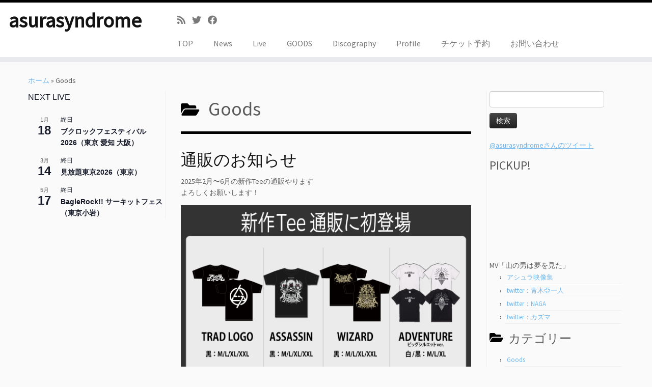

--- FILE ---
content_type: text/html; charset=UTF-8
request_url: http://asura-syndrome.com/?cat=2
body_size: 35352
content:
<!DOCTYPE html>
<!--[if IE 7]>
<html class="ie ie7 no-js" lang="ja">
<![endif]-->
<!--[if IE 8]>
<html class="ie ie8 no-js" lang="ja">
<![endif]-->
<!--[if !(IE 7) | !(IE 8)  ]><!-->
<html class="no-js" lang="ja">
<!--<![endif]-->
	<head>
		<meta charset="UTF-8" />
		<meta http-equiv="X-UA-Compatible" content="IE=EDGE" />
		<meta name="viewport" content="width=device-width, initial-scale=1.0" />
        <link rel="profile"  href="https://gmpg.org/xfn/11" />
		<link rel="pingback" href="http://asura-syndrome.com/xmlrpc.php" />
		<script>(function(html){html.className = html.className.replace(/\bno-js\b/,'js')})(document.documentElement);</script>
<meta name='robots' content='index, follow, max-image-preview:large, max-snippet:-1, max-video-preview:-1' />

	<!-- This site is optimized with the Yoast SEO plugin v26.7 - https://yoast.com/wordpress/plugins/seo/ -->
	<title>Goods アーカイブ - asurasyndrome</title>
	<link rel="canonical" href="http://asura-syndrome.com/?cat=2" />
	<meta property="og:locale" content="ja_JP" />
	<meta property="og:type" content="article" />
	<meta property="og:title" content="Goods アーカイブ - asurasyndrome" />
	<meta property="og:url" content="http://asura-syndrome.com/?cat=2" />
	<meta property="og:site_name" content="asurasyndrome" />
	<meta name="twitter:card" content="summary_large_image" />
	<script type="application/ld+json" class="yoast-schema-graph">{"@context":"https://schema.org","@graph":[{"@type":"CollectionPage","@id":"http://asura-syndrome.com/?cat=2","url":"http://asura-syndrome.com/?cat=2","name":"Goods アーカイブ - asurasyndrome","isPartOf":{"@id":"https://asura-syndrome.com/#website"},"breadcrumb":{"@id":"http://asura-syndrome.com/?cat=2#breadcrumb"},"inLanguage":"ja"},{"@type":"BreadcrumbList","@id":"http://asura-syndrome.com/?cat=2#breadcrumb","itemListElement":[{"@type":"ListItem","position":1,"name":"ホーム","item":"https://asura-syndrome.com/"},{"@type":"ListItem","position":2,"name":"Goods"}]},{"@type":"WebSite","@id":"https://asura-syndrome.com/#website","url":"https://asura-syndrome.com/","name":"asurasyndrome","description":"アシュラシンドローム","potentialAction":[{"@type":"SearchAction","target":{"@type":"EntryPoint","urlTemplate":"https://asura-syndrome.com/?s={search_term_string}"},"query-input":{"@type":"PropertyValueSpecification","valueRequired":true,"valueName":"search_term_string"}}],"inLanguage":"ja"}]}</script>
	<!-- / Yoast SEO plugin. -->


<link rel='dns-prefetch' href='//fonts.googleapis.com' />
<link rel="alternate" type="application/rss+xml" title="asurasyndrome &raquo; フィード" href="http://asura-syndrome.com/?feed=rss2" />
<link rel="alternate" type="application/rss+xml" title="asurasyndrome &raquo; コメントフィード" href="http://asura-syndrome.com/?feed=comments-rss2" />
<link rel="alternate" type="text/calendar" title="asurasyndrome &raquo; iCal フィード" href="http://asura-syndrome.com?post_type=tribe_events&#038;ical=1" />
<link rel="alternate" type="application/rss+xml" title="asurasyndrome &raquo; Goods カテゴリーのフィード" href="http://asura-syndrome.com/?feed=rss2&#038;cat=2" />
<style id='wp-img-auto-sizes-contain-inline-css' type='text/css'>
img:is([sizes=auto i],[sizes^="auto," i]){contain-intrinsic-size:3000px 1500px}
/*# sourceURL=wp-img-auto-sizes-contain-inline-css */
</style>
<style id='classic-theme-styles-inline-css' type='text/css'>
/*! This file is auto-generated */
.wp-block-button__link{color:#fff;background-color:#32373c;border-radius:9999px;box-shadow:none;text-decoration:none;padding:calc(.667em + 2px) calc(1.333em + 2px);font-size:1.125em}.wp-block-file__button{background:#32373c;color:#fff;text-decoration:none}
/*# sourceURL=/wp-includes/css/classic-themes.min.css */
</style>
<link rel='stylesheet' id='wpo_min-header-0-css' href='http://asura-syndrome.com/wp-content/cache/wpo-minify/1768317647/assets/wpo-minify-header-d8728ff2.min.css' type='text/css' media='all' />
<script type="text/javascript" id="wpo_min-header-0-js-extra">
/* <![CDATA[ */
var PLG_Setting = {"ajaxurl":"http://asura-syndrome.com/wp-admin/admin-ajax.php","action":"get_post_ajax","plg_dateformat":"Y\u5e74n\u6708j\u65e5","next_page":"1"};
var TCParams = {"_disabled":[],"FancyBoxState":"1","FancyBoxAutoscale":"1","SliderName":"","SliderDelay":"","SliderHover":"1","centerSliderImg":"1","SmoothScroll":{"Enabled":true,"Options":{"touchpadSupport":false}},"anchorSmoothScroll":"easeOutExpo","anchorSmoothScrollExclude":{"simple":["[class*=edd]",".tc-carousel-control",".carousel-control","[data-toggle=\"modal\"]","[data-toggle=\"dropdown\"]","[data-toggle=\"tooltip\"]","[data-toggle=\"popover\"]","[data-toggle=\"collapse\"]","[data-toggle=\"tab\"]","[data-toggle=\"pill\"]","[class*=upme]","[class*=um-]"],"deep":{"classes":[],"ids":[]}},"ReorderBlocks":"1","centerAllImg":"1","HasComments":"","LeftSidebarClass":".span3.left.tc-sidebar","RightSidebarClass":".span3.right.tc-sidebar","LoadModernizr":"1","stickyCustomOffset":{"_initial":0,"_scrolling":0,"options":{"_static":true,"_element":""}},"stickyHeader":"1","dropdowntoViewport":"","timerOnScrollAllBrowsers":"1","extLinksStyle":"1","extLinksTargetExt":"","extLinksSkipSelectors":{"classes":["btn","button"],"ids":[]},"dropcapEnabled":"","dropcapWhere":{"post":"","page":""},"dropcapMinWords":"50","dropcapSkipSelectors":{"tags":["IMG","IFRAME","H1","H2","H3","H4","H5","H6","BLOCKQUOTE","UL","OL"],"classes":["btn","tc-placeholder-wrap"],"id":[]},"imgSmartLoadEnabled":"","imgSmartLoadOpts":{"parentSelectors":[".article-container",".__before_main_wrapper",".widget-front"],"opts":{"excludeImg":[".tc-holder-img"]}},"imgSmartLoadsForSliders":"","goldenRatio":"1.618","gridGoldenRatioLimit":"350","isSecondMenuEnabled":"","secondMenuRespSet":"in-sn-before","isParallaxOn":"1","parallaxRatio":"0.55","pluginCompats":[],"adminAjaxUrl":"http://asura-syndrome.com/wp-admin/admin-ajax.php","ajaxUrl":"http://asura-syndrome.com/?czrajax=1","frontNonce":{"id":"CZRFrontNonce","handle":"09889ba0c1"},"isDevMode":"","isModernStyle":"","i18n":{"Permanently dismiss":"\u6c38\u4e45\u306b\u975e\u8868\u793a\u3059\u308b"},"version":"4.4.24","frontNotifications":{"styleSwitcher":{"enabled":false,"content":"","dismissAction":"dismiss_style_switcher_note_front","ajaxUrl":"http://asura-syndrome.com/wp-admin/admin-ajax.php"}}};
//# sourceURL=wpo_min-header-0-js-extra
/* ]]> */
</script>
<script type="text/javascript" src="http://asura-syndrome.com/wp-content/cache/wpo-minify/1768317647/assets/wpo-minify-header-fd123e1e.min.js" id="wpo_min-header-0-js"></script>
<link rel="https://api.w.org/" href="http://asura-syndrome.com/index.php?rest_route=/" /><link rel="alternate" title="JSON" type="application/json" href="http://asura-syndrome.com/index.php?rest_route=/wp/v2/categories/2" /><link rel="EditURI" type="application/rsd+xml" title="RSD" href="http://asura-syndrome.com/xmlrpc.php?rsd" />
<meta name="generator" content="WordPress 6.9" />
<meta name="tec-api-version" content="v1"><meta name="tec-api-origin" content="http://asura-syndrome.com"><link rel="alternate" href="http://asura-syndrome.com/index.php?rest_route=/tribe/events/v1/" /><style>.simplemap img{max-width:none !important;padding:0 !important;margin:0 !important;}.staticmap,.staticmap img{max-width:100% !important;height:auto !important;}.simplemap .simplemap-content{display:none;}</style>
<script>var google_map_api_key = "AIzaSyAXOFR_B6YSjaWnvK_kT-_rZnAhnXWpPLg";</script>		<style type="text/css" id="wp-custom-css">
			a {
	color: #6fb5eb;
	text-decoration: none;
}

h1 a,h2 a {
	color: #131313;
	text-decoration: none;
}

.live_all .su-post {
	margin-bottom: .5em !important;
	line-height: 1.3 !important;
	border-bottom: 3px solid #000000 !important;
}

.live_all .su-post-meta {
	display: none !important;
}

.live_all .su-post-comments-link {
	display: none !important;
}

.live_all .su-post-thumbnail {
	display: none !important;
}

hr.featurette-divider {
	margin: 20px 0;
	border: 0;
	border-top: 5px solid #000;
}

user agent stylesheet

/*----------------------------------------------------------------------

　ボタン全般

----------------------------------------------------------------------*/
.btn_basic {
	text-align: center;
	padding: 10px;
	margin: 0 0 0 10%;
	border: 1px #C4C4C4 solid;
	border-radius: 3px;
	background-color: #E5E5E5;
}

a.btn_basic {
	text-decoration: none;
}

a:hover.btn_basic {
	background-color: #EBEBEB;
}

.btn_cd a {
	text-align: center;
	display: block;
	width: 30%;
	margin: 0 auto 15px;
	padding: 10px 15px;
	color: hsla(0,0%,100%,1.00);
	background: hsla(0,0%,0%,1.00);
	line-height: 1.3;
	text-decoration: none;
}

/*----------------------------------------------------------------------

　フロート

----------------------------------------------------------------------*/
.img_float_L {
	display: block;
	float: left;
}

.F_clear {
	display: block;
	float: none;
}

/*----------------------------------------------------------------------

　ディスコグラフィ ページ

----------------------------------------------------------------------*/
.cd {
	display: block;
	overflow: hidden;
	border-bottom: 2px solid hsla(0,0%,81%,1.00);
	margin: 0 0 30px;
	padding: 0 0 30px;
}

.cd:after {
	content: "";
	clear: both;
	display: block;
}

.cd .imgbox {
	display: block;
	overflow: hidden;
	float: left;
	padding: 5px;
}

.cd .cont {
	display: block;
	float: left;
	padding: 5px;
}

.cd .cont p {
	padding: 0;
	margin: 0;
}

.cd .cont p.title {
	display: block;
	font-size: 1.5em;
	font-weight: bold;
	line-height: 1;
	margin: 0 0 5px;
	padding: 0 0 0 5px;
	border-left: 5px solid hsla(0,0%,0%,1.00);
}

.cd .cont p.date {
	display: block;
	font-size: .7em;
	margin: 0 0 5px;
	padding: 0 0 0 12px;
}

.cd .cont p.come {
	display: block;
	font-size: 1em;
	margin: 0 0 10px;
	padding: 0 0 0 5px;
	border-left: 5px solid hsla(0,0%,0%,1.00);
}

.cd ol {
	display: block;
	margin: 0;
	padding: 0 0 0 25px;
}

.cd .btn_cd a {
	text-align: center;
	display: block;
	width: 30%;
	margin: 20px 0 0 30px;
	padding: 10px 15px;
	color: hsla(0,0%,100%,1.00);
	background: hsla(0,0%,0%,1.00);
	line-height: 1.3;
	text-decoration: none;
}

/*----------------------------------------------------------------------

　グッズ ページ

----------------------------------------------------------------------*/
.goods {
	display: block;
	overflow: hidden;
	border-bottom: 2px solid hsla(0,0%,81%,1.00);
	margin: 0 auto 30px;
	padding: 0 0 30px;
}

.goods:after {
	content: "";
	clear: both;
	display: block;
}

.goods .imgbox {
	overflow: hidden;
	padding: 5px;
	text-align: center;
}

.goods .imgbox a img {
	padding: 5px;
}

.goods .cont {
	padding: 5px;
}

.goods .cont p {
	padding: 0;
	margin: 0;
}

.goods .cont p.title {
	display: block;
	text-align: center;
	font-size: 1.5em;
	font-weight: bold;
	line-height: 1;
	margin: 0 0 5px;
}

.goods .cont p.size {
	display: block;
	text-align: center;
	font-size: .7em;
	margin: 0 0 5px;
}

.goods .cont p.come {
	text-align: center;
	font-size: 1em;
	margin: 0 0 10px;
	padding: 0 0 0 5px;
}

.goods ol {
	display: block;
	margin: 0;
	padding: 0 0 0 25px;
}

.goods .btn_cd a {
	text-align: center;
	display: block;
	width: 30%;
	margin: 0 auto;
	padding: 10px 15px;
	color: hsla(0,0%,100%,1.00);
	background: hsla(0,0%,0%,1.00);
	line-height: 1.3;
	text-decoration: none;
}

/*----------------------------------------------------------------------

　プロフィール ページ

----------------------------------------------------------------------*/
.profile {
	display: block;
}

.profile:after {
	content: "";
	clear: both;
	display: block;
}

.profile dl {
}

.profile dt {
	display: block;
	margin: 0 0 15px 5%;
}

.profile dd {
	display: block;
	margin: 0 0 15px 6%;
}

.profile p {
	line-height: 1.3;
}

/*----------------------------------------------------------------------

ライブスケジュール

----------------------------------------------------------------------*/
.live_box {
	display: block;
	overflow: hidden;
/*border-bottom-color: #000000;
	border-width: 1px;
	border-bottom-style: dashed;*/
}

.live_box a {
	color: hsla(205,87%,60%,1.00);
}

.live_box:last-child {
	border: none;
}

.live_box .date {
	color: #AA2123;
	font-weight: bold;
	font-size: 1.5em;
	line-height: 1;
}

.live_box .area {
	font-weight: bold;
	font-size: 1.5em;
	line-height: 1;
}

.live_box .title {
	font-size: 1.2em;
	line-height: 1.3em;
	display: block;
	border-left: 3px hsla(0,0%,0%,1.00) solid;
	padding: 0 0 0 5px;
	margin-bottom: 8px;
}

/*.live_box .title:before {
	content: "「";
}
.live_box .title:after {
	content: "」";
}*/
.live_box .opst {
	border-left: 3px hsla(0,0%,0%,1.00) solid;
	padding: 0 0 0 5px;
	margin-bottom: 3px;
	line-height: 1.2;
}

.live_box .opst:before {
	content: "OPEN / START ";
}

.live_box .advdor {
	border-left: 3px hsla(0,0%,0%,1.00) solid;
	padding: 0 0 0 5px;
	margin-bottom: 3px;
	line-height: 1.2;
	margin-bottom: 10px;
}

.live_box .advdor:before {
	content: "ADV / DOOR ￥";
}

.live_box .band {
	display: block;
	padding: 10px;
	margin-bottom: 10px;
	border-left: 3px hsla(0,0%,0%,1.00) solid;
}

.live_box .band p {
	margin-bottom: 1em;
}

.mf {
	font-size: 140%;
	line-height: 1.5;
	font: bold;
	color: #333;
	background: #fff;
	text-shadow: 1px 1px 0 #fff, 2px 2px 0 #999;
	background-image: -webkit-gradient(linear,left top,right bottom,from(rgba(255,255,255,0.0)),color-stop(0.4,rgba(255,255,255,0.0)),color-stop(0.4,rgba(0,0,0,0.1)),color-stop(0.6,rgba(0,0,0,0.1)),color-stop(0.6,rgba(255,255,255,0.0)),to(rgba(255,255,255,0.0)));
	background-image: -webkit-linear-gradient(top -45deg,transparent 40%,rgba(0,0,0,0.1) 40%,rgba(0,0,0,0.1) 60%,transparent 60%);
	background-image: -moz-linear-gradient(top -45deg,transparent 40%,rgba(0,0,0,0.1) 40%,rgba(0,0,0,0.1) 60%,transparent 60%);
	background-image: -o-linear-gradient(top -45deg,transparent 40%,rgba(0,0,0,0.1) 40%,rgba(0,0,0,0.1) 60%,transparent 60%);
	background-image: linear-gradient(to bottom -45deg,transparent 40%,rgba(0,0,0,0.1) 40%,rgba(0,0,0,0.1) 60%,transparent 60%);
	background-size: 4px 4px;
}


/*カレンダー不要箇所整理*/
.toc {
  border: 1px solid #ccc;
  font-size: 0.9em;
  padding: 1em 1.6em;
  display: none;
}
.tribe-events .tribe-events-header {
	display:none;
 }
.tribe-events-single-section {
	display:none;
}
.tribe-events-c-subscribe-dropdown{
	display:none;
}
#tribe-events-footer {
	display:none;
}
nav.tribe-events-calendar-list-nav {
	display:none;
}
.tribe-events-schedule {
	margin: 0px;
	padding: 10px 0;
}
.tribe-events-schedule h2{
	font-size: var(--tec-font-size-8);
}
.article h2{
	margin-bottom:0;
}
/*----------------------------------------------------------------------

Live ウィジェット

----------------------------------------------------------------------*/
.tribe-common .tribe-common-b1 {
    display: none;
    color: var(--tec-color-text-primary);
    font-family: var(--tec-font-family-sans-serif);
    font-size: var(--tec-font-size-2);
    font-weight: var(--tec-font-weight-regular);
    line-height: var(--tec-line-height-3);

/*----------------------------------------------------------------------

チケット予約フォーム

----------------------------------------------------------------------*/
@media screen and (max-width: 737px) {
	.t_form textarea {
		width: 100%;
		box-sizing: border-box;
		height: 100px;
	}
	
	.t_form input[type="text"],.t_form input[type="email"] {
		width: 100%;
		box-sizing: border-box;
		line-height: 30px;
		height: 30px;
	}
	
	.t_form select {
		max-width: 10%;
		min-width: 70px;
		box-sizing: border-box;
	}
}

@media screen and (min-width: 734px) {
	.t_form textarea {
		max-width: 50%;
		box-sizing: border-box;
		height: 100px;
	}
	
	.t_form select {
		max-width: 10%;
		box-sizing: border-box;
	}
}

/*----------------------------------------------------------------------

ライブ

----------------------------------------------------------------------*/		</style>
			<style id='global-styles-inline-css' type='text/css'>
:root{--wp--preset--aspect-ratio--square: 1;--wp--preset--aspect-ratio--4-3: 4/3;--wp--preset--aspect-ratio--3-4: 3/4;--wp--preset--aspect-ratio--3-2: 3/2;--wp--preset--aspect-ratio--2-3: 2/3;--wp--preset--aspect-ratio--16-9: 16/9;--wp--preset--aspect-ratio--9-16: 9/16;--wp--preset--color--black: #000000;--wp--preset--color--cyan-bluish-gray: #abb8c3;--wp--preset--color--white: #ffffff;--wp--preset--color--pale-pink: #f78da7;--wp--preset--color--vivid-red: #cf2e2e;--wp--preset--color--luminous-vivid-orange: #ff6900;--wp--preset--color--luminous-vivid-amber: #fcb900;--wp--preset--color--light-green-cyan: #7bdcb5;--wp--preset--color--vivid-green-cyan: #00d084;--wp--preset--color--pale-cyan-blue: #8ed1fc;--wp--preset--color--vivid-cyan-blue: #0693e3;--wp--preset--color--vivid-purple: #9b51e0;--wp--preset--gradient--vivid-cyan-blue-to-vivid-purple: linear-gradient(135deg,rgb(6,147,227) 0%,rgb(155,81,224) 100%);--wp--preset--gradient--light-green-cyan-to-vivid-green-cyan: linear-gradient(135deg,rgb(122,220,180) 0%,rgb(0,208,130) 100%);--wp--preset--gradient--luminous-vivid-amber-to-luminous-vivid-orange: linear-gradient(135deg,rgb(252,185,0) 0%,rgb(255,105,0) 100%);--wp--preset--gradient--luminous-vivid-orange-to-vivid-red: linear-gradient(135deg,rgb(255,105,0) 0%,rgb(207,46,46) 100%);--wp--preset--gradient--very-light-gray-to-cyan-bluish-gray: linear-gradient(135deg,rgb(238,238,238) 0%,rgb(169,184,195) 100%);--wp--preset--gradient--cool-to-warm-spectrum: linear-gradient(135deg,rgb(74,234,220) 0%,rgb(151,120,209) 20%,rgb(207,42,186) 40%,rgb(238,44,130) 60%,rgb(251,105,98) 80%,rgb(254,248,76) 100%);--wp--preset--gradient--blush-light-purple: linear-gradient(135deg,rgb(255,206,236) 0%,rgb(152,150,240) 100%);--wp--preset--gradient--blush-bordeaux: linear-gradient(135deg,rgb(254,205,165) 0%,rgb(254,45,45) 50%,rgb(107,0,62) 100%);--wp--preset--gradient--luminous-dusk: linear-gradient(135deg,rgb(255,203,112) 0%,rgb(199,81,192) 50%,rgb(65,88,208) 100%);--wp--preset--gradient--pale-ocean: linear-gradient(135deg,rgb(255,245,203) 0%,rgb(182,227,212) 50%,rgb(51,167,181) 100%);--wp--preset--gradient--electric-grass: linear-gradient(135deg,rgb(202,248,128) 0%,rgb(113,206,126) 100%);--wp--preset--gradient--midnight: linear-gradient(135deg,rgb(2,3,129) 0%,rgb(40,116,252) 100%);--wp--preset--font-size--small: 13px;--wp--preset--font-size--medium: 20px;--wp--preset--font-size--large: 36px;--wp--preset--font-size--x-large: 42px;--wp--preset--spacing--20: 0.44rem;--wp--preset--spacing--30: 0.67rem;--wp--preset--spacing--40: 1rem;--wp--preset--spacing--50: 1.5rem;--wp--preset--spacing--60: 2.25rem;--wp--preset--spacing--70: 3.38rem;--wp--preset--spacing--80: 5.06rem;--wp--preset--shadow--natural: 6px 6px 9px rgba(0, 0, 0, 0.2);--wp--preset--shadow--deep: 12px 12px 50px rgba(0, 0, 0, 0.4);--wp--preset--shadow--sharp: 6px 6px 0px rgba(0, 0, 0, 0.2);--wp--preset--shadow--outlined: 6px 6px 0px -3px rgb(255, 255, 255), 6px 6px rgb(0, 0, 0);--wp--preset--shadow--crisp: 6px 6px 0px rgb(0, 0, 0);}:where(.is-layout-flex){gap: 0.5em;}:where(.is-layout-grid){gap: 0.5em;}body .is-layout-flex{display: flex;}.is-layout-flex{flex-wrap: wrap;align-items: center;}.is-layout-flex > :is(*, div){margin: 0;}body .is-layout-grid{display: grid;}.is-layout-grid > :is(*, div){margin: 0;}:where(.wp-block-columns.is-layout-flex){gap: 2em;}:where(.wp-block-columns.is-layout-grid){gap: 2em;}:where(.wp-block-post-template.is-layout-flex){gap: 1.25em;}:where(.wp-block-post-template.is-layout-grid){gap: 1.25em;}.has-black-color{color: var(--wp--preset--color--black) !important;}.has-cyan-bluish-gray-color{color: var(--wp--preset--color--cyan-bluish-gray) !important;}.has-white-color{color: var(--wp--preset--color--white) !important;}.has-pale-pink-color{color: var(--wp--preset--color--pale-pink) !important;}.has-vivid-red-color{color: var(--wp--preset--color--vivid-red) !important;}.has-luminous-vivid-orange-color{color: var(--wp--preset--color--luminous-vivid-orange) !important;}.has-luminous-vivid-amber-color{color: var(--wp--preset--color--luminous-vivid-amber) !important;}.has-light-green-cyan-color{color: var(--wp--preset--color--light-green-cyan) !important;}.has-vivid-green-cyan-color{color: var(--wp--preset--color--vivid-green-cyan) !important;}.has-pale-cyan-blue-color{color: var(--wp--preset--color--pale-cyan-blue) !important;}.has-vivid-cyan-blue-color{color: var(--wp--preset--color--vivid-cyan-blue) !important;}.has-vivid-purple-color{color: var(--wp--preset--color--vivid-purple) !important;}.has-black-background-color{background-color: var(--wp--preset--color--black) !important;}.has-cyan-bluish-gray-background-color{background-color: var(--wp--preset--color--cyan-bluish-gray) !important;}.has-white-background-color{background-color: var(--wp--preset--color--white) !important;}.has-pale-pink-background-color{background-color: var(--wp--preset--color--pale-pink) !important;}.has-vivid-red-background-color{background-color: var(--wp--preset--color--vivid-red) !important;}.has-luminous-vivid-orange-background-color{background-color: var(--wp--preset--color--luminous-vivid-orange) !important;}.has-luminous-vivid-amber-background-color{background-color: var(--wp--preset--color--luminous-vivid-amber) !important;}.has-light-green-cyan-background-color{background-color: var(--wp--preset--color--light-green-cyan) !important;}.has-vivid-green-cyan-background-color{background-color: var(--wp--preset--color--vivid-green-cyan) !important;}.has-pale-cyan-blue-background-color{background-color: var(--wp--preset--color--pale-cyan-blue) !important;}.has-vivid-cyan-blue-background-color{background-color: var(--wp--preset--color--vivid-cyan-blue) !important;}.has-vivid-purple-background-color{background-color: var(--wp--preset--color--vivid-purple) !important;}.has-black-border-color{border-color: var(--wp--preset--color--black) !important;}.has-cyan-bluish-gray-border-color{border-color: var(--wp--preset--color--cyan-bluish-gray) !important;}.has-white-border-color{border-color: var(--wp--preset--color--white) !important;}.has-pale-pink-border-color{border-color: var(--wp--preset--color--pale-pink) !important;}.has-vivid-red-border-color{border-color: var(--wp--preset--color--vivid-red) !important;}.has-luminous-vivid-orange-border-color{border-color: var(--wp--preset--color--luminous-vivid-orange) !important;}.has-luminous-vivid-amber-border-color{border-color: var(--wp--preset--color--luminous-vivid-amber) !important;}.has-light-green-cyan-border-color{border-color: var(--wp--preset--color--light-green-cyan) !important;}.has-vivid-green-cyan-border-color{border-color: var(--wp--preset--color--vivid-green-cyan) !important;}.has-pale-cyan-blue-border-color{border-color: var(--wp--preset--color--pale-cyan-blue) !important;}.has-vivid-cyan-blue-border-color{border-color: var(--wp--preset--color--vivid-cyan-blue) !important;}.has-vivid-purple-border-color{border-color: var(--wp--preset--color--vivid-purple) !important;}.has-vivid-cyan-blue-to-vivid-purple-gradient-background{background: var(--wp--preset--gradient--vivid-cyan-blue-to-vivid-purple) !important;}.has-light-green-cyan-to-vivid-green-cyan-gradient-background{background: var(--wp--preset--gradient--light-green-cyan-to-vivid-green-cyan) !important;}.has-luminous-vivid-amber-to-luminous-vivid-orange-gradient-background{background: var(--wp--preset--gradient--luminous-vivid-amber-to-luminous-vivid-orange) !important;}.has-luminous-vivid-orange-to-vivid-red-gradient-background{background: var(--wp--preset--gradient--luminous-vivid-orange-to-vivid-red) !important;}.has-very-light-gray-to-cyan-bluish-gray-gradient-background{background: var(--wp--preset--gradient--very-light-gray-to-cyan-bluish-gray) !important;}.has-cool-to-warm-spectrum-gradient-background{background: var(--wp--preset--gradient--cool-to-warm-spectrum) !important;}.has-blush-light-purple-gradient-background{background: var(--wp--preset--gradient--blush-light-purple) !important;}.has-blush-bordeaux-gradient-background{background: var(--wp--preset--gradient--blush-bordeaux) !important;}.has-luminous-dusk-gradient-background{background: var(--wp--preset--gradient--luminous-dusk) !important;}.has-pale-ocean-gradient-background{background: var(--wp--preset--gradient--pale-ocean) !important;}.has-electric-grass-gradient-background{background: var(--wp--preset--gradient--electric-grass) !important;}.has-midnight-gradient-background{background: var(--wp--preset--gradient--midnight) !important;}.has-small-font-size{font-size: var(--wp--preset--font-size--small) !important;}.has-medium-font-size{font-size: var(--wp--preset--font-size--medium) !important;}.has-large-font-size{font-size: var(--wp--preset--font-size--large) !important;}.has-x-large-font-size{font-size: var(--wp--preset--font-size--x-large) !important;}
/*# sourceURL=global-styles-inline-css */
</style>
<link rel='stylesheet' id='wpo_min-footer-0-css' href='http://asura-syndrome.com/wp-content/cache/wpo-minify/1768317647/assets/wpo-minify-footer-1f352ab4.min.css' type='text/css' media='all' />
</head>
	
	<body class="archive category category-goods category-2 wp-embed-responsive wp-theme-customizr tribe-no-js tc-fade-hover-links tc-b-sidebar tc-center-images skin-black customizr-4-4-24 tc-sticky-header sticky-disabled tc-solid-color-on-scroll no-navbar tc-regular-menu tc-post-list-context tc-sticky-footer" >
            <a class="screen-reader-text skip-link" href="#content">コンテンツへスキップ</a>
        
    <div id="tc-page-wrap" class="">

  		
  	   	<header class="tc-header clearfix row-fluid tc-tagline-off tc-title-logo-on  tc-shrink-on tc-menu-on logo-left tc-second-menu-in-sn-before-when-mobile">
  			      <div class="brand span3 pull-left ">

        <h1><a class="site-title" href="http://asura-syndrome.com/">asurasyndrome</a></h1>
      </div> <!-- brand span3 pull-left -->
            	<div class="navbar-wrapper clearfix span9 tc-submenu-fade tc-submenu-move tc-open-on-click pull-menu-left">
        	<div class="navbar resp">
          		<div class="navbar-inner" role="navigation">
            		<div class="row-fluid">
              		<div class="social-block span5"><div class="social-links"><a rel="nofollow noopener noreferrer" class="social-icon icon-feed"  title="Subscribe to my rss feed" aria-label="Subscribe to my rss feed" href="http://asura-syndrome.com/feed/rss/"  target="_blank" ><i class="fas fa-rss"></i></a><a rel="nofollow noopener noreferrer" class="social-icon icon-twitter"  title="Follow me on Twitter" aria-label="Follow me on Twitter" href="https://twitter.com/asurasyndrome"  target="_blank" ><i class="fab fa-twitter"></i></a><a rel="nofollow noopener noreferrer" class="social-icon icon-facebook"  title="Follow me on Facebook" aria-label="Follow me on Facebook" href="https://www.facebook.com/pages/%E3%82%A2%E3%82%B7%E3%83%A5%E3%83%A9%E3%82%B7%E3%83%B3%E3%83%89%E3%83%AD%E3%83%BC%E3%83%A0/263975976966824"  target="_blank" ><i class="fab fa-facebook"></i></a></div></div><div class="nav-collapse collapse"><div class="menu-%e3%83%a1%e3%83%8b%e3%83%a5%e3%83%bc1-container"><ul id="menu-%e3%83%a1%e3%83%8b%e3%83%a5%e3%83%bc1-2" class="nav"><li class="menu-item menu-item-type-post_type menu-item-object-page menu-item-home menu-item-7687"><a href="http://asura-syndrome.com/">TOP</a></li>
<li class="menu-item menu-item-type-taxonomy menu-item-object-category menu-item-7698"><a href="http://asura-syndrome.com/?cat=4">News</a></li>
<li class="menu-item menu-item-type-custom menu-item-object-custom menu-item-7693"><a href="http://asura-syndrome.com/?post_type=tribe_events">Live</a></li>
<li class="menu-item menu-item-type-custom menu-item-object-custom menu-item-7692"><a href="https://asura.theshop.jp/">GOODS</a></li>
<li class="menu-item menu-item-type-post_type menu-item-object-page menu-item-7690"><a href="http://asura-syndrome.com/?page_id=48">Discography</a></li>
<li class="menu-item menu-item-type-post_type menu-item-object-page menu-item-7691"><a href="http://asura-syndrome.com/?page_id=1043">Profile</a></li>
<li class="menu-item menu-item-type-post_type menu-item-object-page menu-item-7688"><a href="http://asura-syndrome.com/?page_id=1408">チケット予約</a></li>
<li class="menu-item menu-item-type-post_type menu-item-object-page menu-item-7689"><a href="http://asura-syndrome.com/?page_id=42">お問い合わせ</a></li>
</ul></div></div><div class="btn-toggle-nav pull-right"><button type="button" class="btn menu-btn" data-toggle="collapse" data-target=".nav-collapse" title="メニューを開く" aria-label="メニューを開く"><span class="icon-bar"></span><span class="icon-bar"></span><span class="icon-bar"></span> </button></div>          			</div><!-- /.row-fluid -->
          		</div><!-- /.navbar-inner -->
        	</div><!-- /.navbar resp -->
      	</div><!-- /.navbar-wrapper -->
    	  		</header>
  		<div id="tc-reset-margin-top" class="container-fluid" style="margin-top:103px"></div><div id="main-wrapper" class="container">

    <div class="tc-hot-crumble container" role="navigation"><div class="row"><div class="span12"><div class="breadcrumb-trail breadcrumbs"><span class="trail-begin"><a href="http://asura-syndrome.com" title="asurasyndrome" rel="home" class="trail-begin">ホーム</a></span> <span class="sep">&raquo;</span> <span class="trail-end">Goods</span></div></div></div></div>
    <div class="container" role="main">
        <div class="row column-content-wrapper">

            
        <div class="span3 left tc-sidebar">
           <div id="left" class="widget-area" role="complementary">
              <div  class="tribe-compatibility-container" >
	<div
		 class="tribe-common tribe-events tribe-events-view tribe-events-view--widget-events-list tribe-events-widget" 		data-js="tribe-events-view"
		data-view-rest-url="http://asura-syndrome.com/index.php?rest_route=/tribe/views/v2/html"
		data-view-manage-url="1"
							data-view-breakpoint-pointer="0a65a642-1bba-4689-b4e8-8c0c1c86621b"
			>
		<div class="tribe-events-widget-events-list">

			<script type="application/ld+json">
[{"@context":"http://schema.org","@type":"Event","name":"\u30d5\u3099\u30af\u30ed\u30c3\u30af\u30d5\u30a7\u30b9\u30c6\u30a3\u30d0\u30eb2026\uff08\u6771\u4eac \u611b\u77e5 \u5927\u962a\uff09","description":"&lt;p&gt;\u30d5\u3099\u30af\u30ed\u30c3\u30af\u30d5\u30a7\u30b9\u30c6\u30a3\u30d0\u30eb2026 12:00/12:30 5800\uff08D\u5225\uff09/\uff3f\uff3f\uff3f\uff3f 1/18 \u540d [&hellip;]&lt;/p&gt;\\n","url":"http://asura-syndrome.com/?tribe_events=%e3%83%96%e3%82%af%e3%83%ad%e3%83%83%e3%82%af%e3%83%95%e3%82%a7%e3%82%b9%e3%83%86%e3%82%a3%e3%83%90%e3%83%ab2026%ef%bc%88%e6%9d%b1%e4%ba%ac-%e6%84%9b%e7%9f%a5-%e5%a4%a7%e9%98%aa%ef%bc%89","eventAttendanceMode":"https://schema.org/OfflineEventAttendanceMode","eventStatus":"https://schema.org/EventScheduled","startDate":"2026-01-18T00:00:00+09:00","endDate":"2026-01-18T23:59:59+09:00","performer":"Organization"},{"@context":"http://schema.org","@type":"Event","name":"\u898b\u653e\u984c\u6771\u4eac2026\uff08\u6771\u4eac\uff09","description":"&lt;p&gt;\u898b\u653e\u984c\u6771\u4eac2026 11:30/12:00 5500\uff08D\u5225\uff09/\uff3f\uff3f\uff3f\uff3f \u25a0\u4f1a\u5834\uff1a Zepp Shin [&hellip;]&lt;/p&gt;\\n","url":"http://asura-syndrome.com/?tribe_events=%e8%a6%8b%e6%94%be%e9%a1%8c%e6%9d%b1%e4%ba%ac2026%ef%bc%88%e6%9d%b1%e4%ba%ac%ef%bc%89","eventAttendanceMode":"https://schema.org/OfflineEventAttendanceMode","eventStatus":"https://schema.org/EventScheduled","startDate":"2026-03-14T00:00:00+09:00","endDate":"2026-03-14T23:59:59+09:00","performer":"Organization"},{"@context":"http://schema.org","@type":"Event","name":"BagleRock!! \u30b5\u30fc\u30ad\u30c3\u30c8\u30d5\u30a7\u30b9\uff08\u6771\u4eac\u5c0f\u5ca9\uff09","description":"&lt;p&gt;\u6771\u4eac\u5c0f\u5ca9\u30b5\u30fc\u30ad\u30c3\u30c8\u30a4\u30d9\u30f3\u30c8 \u300eBagleRock!!\u300f 11:00/12:00 4000\uff08D\u5225\uff09/4 [&hellip;]&lt;/p&gt;\\n","url":"http://asura-syndrome.com/?tribe_events=baglerock-%e3%82%b5%e3%83%bc%e3%82%ad%e3%83%83%e3%83%88%e3%83%95%e3%82%a7%e3%82%b9%ef%bc%88%e6%9d%b1%e4%ba%ac%e5%b0%8f%e5%b2%a9%ef%bc%89","eventAttendanceMode":"https://schema.org/OfflineEventAttendanceMode","eventStatus":"https://schema.org/EventScheduled","startDate":"2026-05-17T00:00:00+09:00","endDate":"2026-05-17T23:59:59+09:00","performer":"Organization"}]
</script>
			<script data-js="tribe-events-view-data" type="application/json">
	{"slug":"widget-events-list","prev_url":"","next_url":"","view_class":"Tribe\\Events\\Views\\V2\\Views\\Widgets\\Widget_List_View","view_slug":"widget-events-list","view_label":"View","view":null,"should_manage_url":true,"id":null,"alias-slugs":null,"title":"Goods \u30a2\u30fc\u30ab\u30a4\u30d6 - asurasyndrome","limit":"5","no_upcoming_events":false,"featured_events_only":false,"jsonld_enable":true,"tribe_is_list_widget":false,"admin_fields":{"title":{"label":"\u30bf\u30a4\u30c8\u30eb:","type":"text","parent_classes":"","classes":"","dependency":"","id":"widget-tribe-widget-events-list-3-title","name":"widget-tribe-widget-events-list[3][title]","options":[],"placeholder":"","value":null},"limit":{"label":"Show:","type":"number","default":5,"min":1,"max":10,"step":1,"parent_classes":"","classes":"","dependency":"","id":"widget-tribe-widget-events-list-3-limit","name":"widget-tribe-widget-events-list[3][limit]","options":[],"placeholder":"","value":null},"no_upcoming_events":{"label":"Hide this widget if there are no upcoming events.","type":"checkbox","parent_classes":"","classes":"","dependency":"","id":"widget-tribe-widget-events-list-3-no_upcoming_events","name":"widget-tribe-widget-events-list[3][no_upcoming_events]","options":[],"placeholder":"","value":null},"featured_events_only":{"label":"Limit to featured events only","type":"checkbox","parent_classes":"","classes":"","dependency":"","id":"widget-tribe-widget-events-list-3-featured_events_only","name":"widget-tribe-widget-events-list[3][featured_events_only]","options":[],"placeholder":"","value":null},"jsonld_enable":{"label":"Generate JSON-LD data","type":"checkbox","parent_classes":"","classes":"","dependency":"","id":"widget-tribe-widget-events-list-3-jsonld_enable","name":"widget-tribe-widget-events-list[3][jsonld_enable]","options":[],"placeholder":"","value":null}},"events":[8207,8214,8218],"url":"http:\/\/asura-syndrome.com\/?post_type=tribe_events&eventDisplay=widget-events-list","url_event_date":false,"bar":{"keyword":"","date":""},"today":"2026-01-18 00:00:00","now":"2026-01-18 08:04:39","home_url":"http:\/\/asura-syndrome.com","rest_url":"http:\/\/asura-syndrome.com\/index.php?rest_route=\/tribe\/views\/v2\/html","rest_method":"GET","rest_nonce":"","today_url":"http:\/\/asura-syndrome.com\/?post_type=tribe_events&eventDisplay=widget-events-list&cat=2","today_title":"\u30af\u30ea\u30c3\u30af\u3057\u3066\u4eca\u65e5\u306e\u65e5\u4ed8\u3092\u9078\u629e\u3057\u307e\u3059","today_label":"\u4eca\u65e5","prev_label":"","next_label":"","date_formats":{"compact":"Y.m.d","month_and_year_compact":"Y.m","month_and_year":"Y\u5e74F","time_range_separator":" - ","date_time_separator":" @ "},"messages":[],"start_of_week":"0","header_title":"","header_title_element":"h1","content_title":"","breadcrumbs":[],"backlink":false,"before_events":"","after_events":"\n<!--\nThis calendar is powered by The Events Calendar.\nhttp:\/\/evnt.is\/18wn\n-->\n","display_events_bar":false,"disable_event_search":false,"live_refresh":true,"ical":{"display_link":true,"link":{"url":"http:\/\/asura-syndrome.com\/?post_type=tribe_events&#038;eventDisplay=widget-events-list&#038;ical=1","text":"\u30a4\u30d9\u30f3\u30c8\u3092\u30a8\u30af\u30b9\u30dd\u30fc\u30c8\u3059\u308b","title":"Google \u30ab\u30ec\u30f3\u30c0\u30fc\u3001Apple iCal \u306a\u3069\u306e\u5bfe\u5fdc\u30a2\u30d7\u30ea\u3068\u30ab\u30ec\u30f3\u30c0\u30fc\u30c7\u30fc\u30bf\u3092\u5171\u6709\u3059\u308b\u306b\u306f\u3053\u3061\u3089\u3092\u304a\u4f7f\u3044\u304f\u3060\u3055\u3044"}},"container_classes":["tribe-common","tribe-events","tribe-events-view","tribe-events-view--widget-events-list","tribe-events-widget"],"container_data":[],"is_past":false,"breakpoints":{"xsmall":500,"medium":768,"full":960},"breakpoint_pointer":"0a65a642-1bba-4689-b4e8-8c0c1c86621b","is_initial_load":true,"public_views":{"list":{"view_class":"Tribe\\Events\\Views\\V2\\Views\\List_View","view_url":"http:\/\/asura-syndrome.com\/?post_type=tribe_events&eventDisplay=list","view_label":"\u30ea\u30b9\u30c8\u8868\u793a","aria_label":"Display \u30a4\u30d9\u30f3\u30c8 in \u30ea\u30b9\u30c8\u8868\u793a View"}},"show_latest_past":false,"past":false,"compatibility_classes":["tribe-compatibility-container"],"view_more_text":"\u30ab\u30ec\u30f3\u30c0\u30fc\u3092\u8868\u793a","view_more_title":"\u30a4\u30d9\u30f3\u30c8 \u3092\u3055\u3089\u306b\u8868\u793a\u3002","view_more_link":"http:\/\/asura-syndrome.com","widget_title":"NEXT LIVE","hide_if_no_upcoming_events":false,"display":[],"subscribe_links":{"gcal":{"label":"Google \u30ab\u30ec\u30f3\u30c0\u30fc","single_label":"Google \u30ab\u30ec\u30f3\u30c0\u30fc\u306b\u8ffd\u52a0","visible":true,"block_slug":"hasGoogleCalendar"},"ical":{"label":"iCalendar","single_label":"iCalender \u306b\u8ffd\u52a0","visible":true,"block_slug":"hasiCal"},"outlook-365":{"label":"Outlook 365","single_label":"Outlook 365","visible":true,"block_slug":"hasOutlook365"},"outlook-live":{"label":"Outlook Live","single_label":"Outlook Live","visible":true,"block_slug":"hasOutlookLive"},"ics":{"label":".ics \u30d5\u30a1\u30a4\u30eb\u3092\u51fa\u529b","single_label":".ics \u30d5\u30a1\u30a4\u30eb\u3092\u51fa\u529b","visible":true,"block_slug":null},"outlook-ics":{"label":"Outlook \u7528 .ics \u30d5\u30a1\u30a4\u30eb\u3092\u51fa\u529b","single_label":"Outlook \u7528 .ics \u30d5\u30a1\u30a4\u30eb\u3092\u51fa\u529b","visible":true,"block_slug":null}},"_context":{"slug":"widget-events-list"}}</script>

							<header class="tribe-events-widget-events-list__header">
					<h2 class="tribe-events-widget-events-list__header-title tribe-common-h6 tribe-common-h--alt">
						NEXT LIVE					</h2>
				</header>
			
			
				<div class="tribe-events-widget-events-list__events">
											<div  class="tribe-common-g-row tribe-events-widget-events-list__event-row" >

	<div class="tribe-events-widget-events-list__event-date-tag tribe-common-g-col">
	<time class="tribe-events-widget-events-list__event-date-tag-datetime" datetime="2026-01-18">
		<span class="tribe-events-widget-events-list__event-date-tag-month">
			1月		</span>
		<span class="tribe-events-widget-events-list__event-date-tag-daynum tribe-common-h2 tribe-common-h4--min-medium">
			18		</span>
	</time>
</div>

	<div class="tribe-events-widget-events-list__event-wrapper tribe-common-g-col">
		<article  class="tribe-events-widget-events-list__event post-8207 tribe_events type-tribe_events status-publish thumb-position-left squared czr-hentry" >
			<div class="tribe-events-widget-events-list__event-details">

				<header class="tribe-events-widget-events-list__event-header">
					<div class="tribe-events-widget-events-list__event-datetime-wrapper tribe-common-b2 tribe-common-b3--min-medium">
		<time class="tribe-events-widget-events-list__event-datetime" datetime="2026-01-18">
		終日	</time>
	</div>
					<h3 class="tribe-events-widget-events-list__event-title tribe-common-h7">
	<a
		href="http://asura-syndrome.com/?tribe_events=%e3%83%96%e3%82%af%e3%83%ad%e3%83%83%e3%82%af%e3%83%95%e3%82%a7%e3%82%b9%e3%83%86%e3%82%a3%e3%83%90%e3%83%ab2026%ef%bc%88%e6%9d%b1%e4%ba%ac-%e6%84%9b%e7%9f%a5-%e5%a4%a7%e9%98%aa%ef%bc%89"
		title="ブクロックフェスティバル2026（東京 愛知 大阪）"
		rel="bookmark"
		class="tribe-events-widget-events-list__event-title-link tribe-common-anchor-thin"
	>
		ブクロックフェスティバル2026（東京 愛知 大阪）	</a>
</h3>
				</header>

				
			</div>
		</article>
	</div>

</div>
											<div  class="tribe-common-g-row tribe-events-widget-events-list__event-row" >

	<div class="tribe-events-widget-events-list__event-date-tag tribe-common-g-col">
	<time class="tribe-events-widget-events-list__event-date-tag-datetime" datetime="2026-03-14">
		<span class="tribe-events-widget-events-list__event-date-tag-month">
			3月		</span>
		<span class="tribe-events-widget-events-list__event-date-tag-daynum tribe-common-h2 tribe-common-h4--min-medium">
			14		</span>
	</time>
</div>

	<div class="tribe-events-widget-events-list__event-wrapper tribe-common-g-col">
		<article  class="tribe-events-widget-events-list__event post-8214 tribe_events type-tribe_events status-publish thumb-position-left squared czr-hentry" >
			<div class="tribe-events-widget-events-list__event-details">

				<header class="tribe-events-widget-events-list__event-header">
					<div class="tribe-events-widget-events-list__event-datetime-wrapper tribe-common-b2 tribe-common-b3--min-medium">
		<time class="tribe-events-widget-events-list__event-datetime" datetime="2026-03-14">
		終日	</time>
	</div>
					<h3 class="tribe-events-widget-events-list__event-title tribe-common-h7">
	<a
		href="http://asura-syndrome.com/?tribe_events=%e8%a6%8b%e6%94%be%e9%a1%8c%e6%9d%b1%e4%ba%ac2026%ef%bc%88%e6%9d%b1%e4%ba%ac%ef%bc%89"
		title="見放題東京2026（東京）"
		rel="bookmark"
		class="tribe-events-widget-events-list__event-title-link tribe-common-anchor-thin"
	>
		見放題東京2026（東京）	</a>
</h3>
				</header>

				
			</div>
		</article>
	</div>

</div>
											<div  class="tribe-common-g-row tribe-events-widget-events-list__event-row" >

	<div class="tribe-events-widget-events-list__event-date-tag tribe-common-g-col">
	<time class="tribe-events-widget-events-list__event-date-tag-datetime" datetime="2026-05-17">
		<span class="tribe-events-widget-events-list__event-date-tag-month">
			5月		</span>
		<span class="tribe-events-widget-events-list__event-date-tag-daynum tribe-common-h2 tribe-common-h4--min-medium">
			17		</span>
	</time>
</div>

	<div class="tribe-events-widget-events-list__event-wrapper tribe-common-g-col">
		<article  class="tribe-events-widget-events-list__event post-8218 tribe_events type-tribe_events status-publish thumb-position-left squared czr-hentry" >
			<div class="tribe-events-widget-events-list__event-details">

				<header class="tribe-events-widget-events-list__event-header">
					<div class="tribe-events-widget-events-list__event-datetime-wrapper tribe-common-b2 tribe-common-b3--min-medium">
		<time class="tribe-events-widget-events-list__event-datetime" datetime="2026-05-17">
		終日	</time>
	</div>
					<h3 class="tribe-events-widget-events-list__event-title tribe-common-h7">
	<a
		href="http://asura-syndrome.com/?tribe_events=baglerock-%e3%82%b5%e3%83%bc%e3%82%ad%e3%83%83%e3%83%88%e3%83%95%e3%82%a7%e3%82%b9%ef%bc%88%e6%9d%b1%e4%ba%ac%e5%b0%8f%e5%b2%a9%ef%bc%89"
		title="BagleRock!! サーキットフェス（東京小岩）"
		rel="bookmark"
		class="tribe-events-widget-events-list__event-title-link tribe-common-anchor-thin"
	>
		BagleRock!! サーキットフェス（東京小岩）	</a>
</h3>
				</header>

				
			</div>
		</article>
	</div>

</div>
									</div>

				<div class="tribe-events-widget-events-list__view-more tribe-common-b1 tribe-common-b2--min-medium">
	<a
		href="http://asura-syndrome.com"
		class="tribe-events-widget-events-list__view-more-link tribe-common-anchor-thin"
		title="イベント をさらに表示。"
	>
		カレンダーを表示	</a>
</div>

					</div>
	</div>
</div>
<script class="tribe-events-breakpoints">
	( function () {
		var completed = false;

		function initBreakpoints() {
			if ( completed ) {
				// This was fired already and completed no need to attach to the event listener.
				document.removeEventListener( 'DOMContentLoaded', initBreakpoints );
				return;
			}

			if ( 'undefined' === typeof window.tribe ) {
				return;
			}

			if ( 'undefined' === typeof window.tribe.events ) {
				return;
			}

			if ( 'undefined' === typeof window.tribe.events.views ) {
				return;
			}

			if ( 'undefined' === typeof window.tribe.events.views.breakpoints ) {
				return;
			}

			if ( 'function' !== typeof (window.tribe.events.views.breakpoints.setup) ) {
				return;
			}

			var container = document.querySelectorAll( '[data-view-breakpoint-pointer="0a65a642-1bba-4689-b4e8-8c0c1c86621b"]' );
			if ( ! container ) {
				return;
			}

			window.tribe.events.views.breakpoints.setup( container );
			completed = true;
			// This was fired already and completed no need to attach to the event listener.
			document.removeEventListener( 'DOMContentLoaded', initBreakpoints );
		}

		// Try to init the breakpoints right away.
		initBreakpoints();
		document.addEventListener( 'DOMContentLoaded', initBreakpoints );
	})();
</script>
<script data-js='tribe-events-view-nonce-data' type='application/json'>{"tvn1":"b1740d848c","tvn2":""}</script>            </div><!-- //#left or //#right -->
        </div><!--.tc-sidebar -->

        
                <div id="content" class="span6 article-container grid-container tc-gallery-style">

                            <header class="archive-header">
          <h1 class="format-icon"> <span>Goods</span></h1><hr class="featurette-divider __before_loop">        </header>
        
                        
                                                                                    
                                                                    <article id="post-8126" class="row-fluid grid-item post-8126 post type-post status-publish format-standard category-goods category-news thumb-position-left squared czr-hentry">
                                        <div class="grid__item">    <section class="tc-content span12">
              <header class="entry-header">
          <h2 class="entry-title "><a href="http://asura-syndrome.com/?p=8126" rel="bookmark">通販のお知らせ</a></h2>        </header>
        <section class="entry-summary"><p>2025年2月〜6月の新作Teeの通販やります<br />
よろしくお願いします！<br />
<a href="https://asura.theshop.jp/"><img fetchpriority="high" decoding="async" class="aligncenter wp-image-8127 size-full" src="http://asura-syndrome.com/wp-content/uploads/2025/07/sns-0721.png" alt="" width="1200" height="900" srcset="http://asura-syndrome.com/wp-content/uploads/2025/07/sns-0721.png 1200w, http://asura-syndrome.com/wp-content/uploads/2025/07/sns-0721-300x225.png 300w, http://asura-syndrome.com/wp-content/uploads/2025/07/sns-0721-1024x768.png 1024w, http://asura-syndrome.com/wp-content/uploads/2025/07/sns-0721-768x576.png 768w" sizes="(max-width: 1200px) 100vw, 1200px" /></a></p>
</section>    </section>
    <hr class="featurette-divider __loop"></div>                                    </article>
                                
                                                            
                                                                    <article id="post-7623" class="row-fluid grid-item post-7623 post type-post status-publish format-standard has-post-thumbnail category-goods category-news thumb-position-left squared czr-hentry">
                                        <div class="grid__item">    <section class="tc-content span12">
              <header class="entry-header">
          <h2 class="entry-title "><a href="http://asura-syndrome.com/?p=7623" rel="bookmark">2022 ASURA GOODS 発売中</a></h2>        </header>
        <section class="entry-summary"><p><img decoding="async" src="http://asura-syndrome.com/wp-content/uploads/2022/09/IMG_4378.jpg" alt="" width="1722" height="2435" class="aligncenter size-full wp-image-7624" srcset="http://asura-syndrome.com/wp-content/uploads/2022/09/IMG_4378.jpg 1722w, http://asura-syndrome.com/wp-content/uploads/2022/09/IMG_4378-212x300.jpg 212w, http://asura-syndrome.com/wp-content/uploads/2022/09/IMG_4378-724x1024.jpg 724w, http://asura-syndrome.com/wp-content/uploads/2022/09/IMG_4378-768x1086.jpg 768w, http://asura-syndrome.com/wp-content/uploads/2022/09/IMG_4378-1086x1536.jpg 1086w, http://asura-syndrome.com/wp-content/uploads/2022/09/IMG_4378-1448x2048.jpg 1448w" sizes="(max-width: 1722px) 100vw, 1722px" /></p>
<div class="su-button-center"><a href="https://asura.theshop.jp/" class="su-button su-button-style-flat" style="color:#ffffff;background-color:#000000;border-color:#000000;border-radius:6px" target="_blank" rel="noopener noreferrer"><span style="color:#ffffff;padding:6px 18px;font-size:14px;line-height:21px;border-color:#4d4d4d;border-radius:6px;text-shadow:none"><i class="sui sui-hand-o-right" style="font-size:14px;color:#ffffff"></i> 通販サイトはこちら</span></a></div>
</section>    </section>
    <hr class="featurette-divider __loop"></div>                                    </article>
                                
                                                            
                                                                    <article id="post-7552" class="row-fluid grid-item post-7552 post type-post status-publish format-standard has-post-thumbnail category-goods category-news thumb-position-left squared czr-hentry">
                                        <div class="grid__item">    <section class="tc-content span12">
              <header class="entry-header">
          <h2 class="entry-title "><a href="http://asura-syndrome.com/?p=7552" rel="bookmark">ライブDVD発売決定</a></h2>        </header>
        <section class="entry-summary"><p>ライブDVD発売決定<br />
2021年11月21日に渋谷duoで行われた『RE:RECORDING TOUR』ツアーファイナルワンマンがDVDになります。</p>
<p>発売日：2022年3月1日(予定)<br />
アシュラ通販サイトで販売</p>
<p>お楽しみに！<br />
<img decoding="async" src="http://asura-syndrome.com/wp-content/uploads/2022/01/IMG_2926.png" alt="" width="1275" height="1801" class="aligncenter size-full wp-image-7554" srcset="http://asura-syndrome.com/wp-content/uploads/2022/01/IMG_2926.png 1275w, http://asura-syndrome.com/wp-content/uploads/2022/01/IMG_2926-212x300.png 212w, http://asura-syndrome.com/wp-content/uploads/2022/01/IMG_2926-725x1024.png 725w, http://asura-syndrome.com/wp-content/uploads/2022/01/IMG_2926-768x1085.png 768w, http://asura-syndrome.com/wp-content/uploads/2022/01/IMG_2926-1087x1536.png 1087w" sizes="(max-width: 1275px) 100vw, 1275px" /></p>
</section>    </section>
    <hr class="featurette-divider __loop"></div>                                    </article>
                                
                                                            
                                                                    <article id="post-7527" class="row-fluid grid-item post-7527 post type-post status-publish format-standard has-post-thumbnail category-goods category-news thumb-position-left squared czr-hentry">
                                        <div class="grid__item">    <section class="tc-content span12">
              <header class="entry-header">
          <h2 class="entry-title "><a href="http://asura-syndrome.com/?p=7527" rel="bookmark">受注パーカー2021 受付開始</a></h2>        </header>
        <section class="entry-summary"><p><a href="https://asura.theshop.jp/" rel="noopener" target="_blank"><img loading="lazy" decoding="async" src="http://asura-syndrome.com/wp-content/uploads/2021/11/asuraPK2021-scaled.jpg" alt="" width="1810" height="2560" class="aligncenter size-full wp-image-7528" srcset="http://asura-syndrome.com/wp-content/uploads/2021/11/asuraPK2021-scaled.jpg 1810w, http://asura-syndrome.com/wp-content/uploads/2021/11/asuraPK2021-212x300.jpg 212w, http://asura-syndrome.com/wp-content/uploads/2021/11/asuraPK2021-724x1024.jpg 724w, http://asura-syndrome.com/wp-content/uploads/2021/11/asuraPK2021-768x1086.jpg 768w, http://asura-syndrome.com/wp-content/uploads/2021/11/asuraPK2021-1086x1536.jpg 1086w, http://asura-syndrome.com/wp-content/uploads/2021/11/asuraPK2021-1448x2048.jpg 1448w" sizes="auto, (max-width: 1810px) 100vw, 1810px" /></a></p>
</section>    </section>
    <hr class="featurette-divider __loop"></div>                                    </article>
                                
                                                            
                                                                    <article id="post-6463" class="row-fluid grid-item post-6463 post type-post status-publish format-standard has-post-thumbnail category-goods category-news thumb-position-left squared czr-hentry">
                                        <div class="grid__item">    <section class="tc-content span12">
              <header class="entry-header">
          <h2 class="entry-title "><a href="http://asura-syndrome.com/?p=6463" rel="bookmark">パーカー2019受注開始です</a></h2>        </header>
        <section class="entry-summary"><p><img loading="lazy" decoding="async" src="http://asura-syndrome.com/wp-content/uploads/2019/10/goods_gazou_0926-03.jpg" alt="" width="3553" height="1998" class="aligncenter size-full wp-image-6490" srcset="http://asura-syndrome.com/wp-content/uploads/2019/10/goods_gazou_0926-03.jpg 3553w, http://asura-syndrome.com/wp-content/uploads/2019/10/goods_gazou_0926-03-300x169.jpg 300w, http://asura-syndrome.com/wp-content/uploads/2019/10/goods_gazou_0926-03-768x432.jpg 768w, http://asura-syndrome.com/wp-content/uploads/2019/10/goods_gazou_0926-03-1024x576.jpg 1024w" sizes="auto, (max-width: 3553px) 100vw, 3553px" /></p>
<div class="su-button-center"><a href="https://asura.theshop.jp/items/23795048" class="su-button su-button-style-flat" style="color:#ffffff;background-color:#000000;border-color:#000000;border-radius:6px" target="_blank" rel="noopener noreferrer"><span style="color:#ffffff;padding:6px 18px;font-size:14px;line-height:21px;border-color:#4d4d4d;border-radius:6px;text-shadow:none"><i class="sui sui-hand-o-right" style="font-size:14px;color:#ffffff"></i> 購入はこちら</span></a></div>
<div class="su-spacer" style="height:10px"></div>
<p>今年もパーカー受注生産受け付けます。今年はMOSHPITコラボパーカー！</p>
<div class="su-box su-box-style-default" id="" style="border-color:#000000;border-radius:3px;"><div class="su-box-title" style="background-color:#333333;color:#FFFFFF;border-top-left-radius:1px;border-top-right-radius:1px">受注期間〜発送時期</div><div class="su-box-content su-u-clearfix su-u-trim" style="border-bottom-left-radius:1px;border-bottom-right-radius:1px">
●受注期間は…<br />
2019年10月9日(水)12:00〜2019年10月20日(日)23:59<br />
<span class="su-label su-label-type-important">注意</span>他の商品との同時購入はできません。<br />
こちらの商品は他商品との同時購入は不可となります。ご協力お願いします。。。</p>
<p>●発送時期は…<br />
2019年12月中旬ころから順次発送予定</p>
<p>配送はヤマトのみで、送料は地域により異なります。<br />
</div></div>
<div class="su-button-center"><a href="https://asura.theshop.jp/items/23795048" class="su-button su-button-style-flat" style="color:#ffffff;background-color:#000000;border-color:#000000;border-radius:6px" target="_blank" rel="noopener noreferrer"><span style="color:#ffffff;padding:6px 18px;font-size:14px;line-height:21px;border-color:#4d4d4d;border-radius:6px;text-shadow:none"><i class="sui sui-hand-o-right" style="font-size:14px;color:#ffffff"></i> 購入はこちら</span></a></div>
<div class="su-spacer" style="height:10px"></div>
<div class="su-box su-box-style-default" id="" style="border-color:#000000;border-radius:3px;"><div class="su-box-title" style="background-color:#333333;color:#FFFFFF;border-top-left-radius:1px;border-top-right-radius:1px">仕様</div><div class="su-box-content su-u-clearfix su-u-trim" style="border-bottom-left-radius:1px;border-bottom-right-radius:1px">
<ul>
<li>アシュラシンドローム×MOSHPIT by SPINNS コラボパーカー</li>
<li>全2種類（ブラック×イエロー、ブラック×グレー）</li>
<li>サイズはS〜XLまで全4サイズ（※サイズ注意）<br />
今回のパーカーはわりとオーバーサイズですのでXLでも通常パーカーのXXL相当くらいの大きさです。<br />
各ワンサイズ大きめ とお考えください。詳しいサイズは購入ページに記載してます。</li>
<li>生地は11.5ozの綿100%（裏パイル）</li>
<li>フロントのポケットの部分がメッシュデザインになってますが。ポケットの上にメッシュ生地があるだけなのでポケット自体は普通です。。。</li>
</ul>
</div></div>
<div class="su-button-center"><a href="https://asura.theshop.jp/items/23795048" class="su-button su-button-style-flat" style="color:#ffffff;background-color:#000000;border-color:#000000;border-radius:6px" target="_blank" rel="noopener noreferrer"><span style="color:#ffffff;padding:6px 18px;font-size:14px;line-height:21px;border-color:#4d4d4d;border-radius:6px;text-shadow:none"><i class="sui sui-hand-o-right" style="font-size:14px;color:#ffffff"></i> 購入はこちら</span></a></div>
<div class="su-spacer" style="height:10px"></div>
<div class="su-box su-box-style-default" id="" style="border-color:#000000;border-radius:3px;"><div class="su-box-title" style="background-color:#333333;color:#FFFFFF;border-top-left-radius:1px;border-top-right-radius:1px">注意事項</div><div class="su-box-content su-u-clearfix su-u-trim" style="border-bottom-left-radius:1px;border-bottom-right-radius:1px">
<ul>
<li>ご注文後に、決済が完了されている方には1〜2日以内にシステムの都合上「発送完了」メールが届きますが、実際の発送は12月中旬ころから順次発送となりますよ。何卒ご理解を。</li>
<li>ライブ会場の手渡しは受け付けておりません。<br />
  仕分けがとてもとても大変なので…</li>
<li><span class="su-highlight" style="background:#ff3512;color:#ffffff">&nbsp;【パーカー】と【それ以外の商品】の同時購入は不可となります。&nbsp;</span>
  発送元と発送時期が異なるため何卒ご理解の程…</li>
</ul>
</div></div>
<div class="su-button-center"><a href="https://asura.theshop.jp/items/23795048" class="su-button su-button-style-flat" style="color:#ffffff;background-color:#000000;border-color:#000000;border-radius:6px" target="_blank" rel="noopener noreferrer"><span style="color:#ffffff;padding:6px 18px;font-size:14px;line-height:21px;border-color:#4d4d4d;border-radius:6px;text-shadow:none"><i class="sui sui-hand-o-right" style="font-size:14px;color:#ffffff"></i> 購入はこちら</span></a></div>
</section>    </section>
    <hr class="featurette-divider __loop"></div>                                    </article>
                                
                                                            
                                                                    <article id="post-5675" class="row-fluid grid-item post-5675 post type-post status-publish format-standard has-post-thumbnail category-goods category-news thumb-position-left squared czr-hentry">
                                        <div class="grid__item">    <section class="tc-content span12">
              <header class="entry-header">
          <h2 class="entry-title "><a href="http://asura-syndrome.com/?p=5675" rel="bookmark">3/30(土)札幌ワンマンから発売開始のアイテム公開</a></h2>        </header>
        <section class="entry-summary"><p><img loading="lazy" decoding="async" src="http://asura-syndrome.com/wp-content/uploads/2019/03/goods_menu_RPG.png" alt="" width="729" height="1031" class="alignnone size-full wp-image-5684" srcset="http://asura-syndrome.com/wp-content/uploads/2019/03/goods_menu_RPG.png 729w, http://asura-syndrome.com/wp-content/uploads/2019/03/goods_menu_RPG-212x300.png 212w, http://asura-syndrome.com/wp-content/uploads/2019/03/goods_menu_RPG-724x1024.png 724w" sizes="auto, (max-width: 729px) 100vw, 729px" /><br />
<div class="su-box su-box-style-default" id="" style="border-color:#000000;border-radius:3px;"><div class="su-box-title" style="background-color:#333333;color:#FFFFFF;border-top-left-radius:1px;border-top-right-radius:1px">5th mini album『ロールプレイング現実』</div><div class="su-box-content su-u-clearfix su-u-trim" style="border-bottom-left-radius:1px;border-bottom-right-radius:1px">
<div class="su-custom-gallery su-custom-gallery-align-left su-custom-gallery-title-hover su-lightbox-gallery"><div class="su-custom-gallery-slide" style="width:120px;height:120px"><a href="http://asura-syndrome.com/wp-content/uploads/2019/03/RPG.png" title="RPG"><img loading="lazy" decoding="async" src="http://asura-syndrome.com/wp-content/uploads/2019/03/RPG-120x120.png" alt="RPG" width="120" height="120" /><span class="su-custom-gallery-title">RPG</span></a></div><div class="su-clear"></div></div>
全7曲（6曲＋1）<br />
価格：¥1,600（税込）</div></div>
<div class="su-box su-box-style-default" id="" style="border-color:#000000;border-radius:3px;"><div class="su-box-title" style="background-color:#333333;color:#FFFFFF;border-top-left-radius:1px;border-top-right-radius:1px">会場限定CD『ロールプレイング現実〜8bit edition』</div><div class="su-box-content su-u-clearfix su-u-trim" style="border-bottom-left-radius:1px;border-bottom-right-radius:1px">
<div class="su-custom-gallery su-custom-gallery-align-left su-custom-gallery-title-hover su-lightbox-gallery"><div class="su-custom-gallery-slide" style="width:120px;height:120px"><a href="http://asura-syndrome.com/wp-content/uploads/2019/03/RPG8bit.png" title="RPG8bit"><img loading="lazy" decoding="async" src="http://asura-syndrome.com/wp-content/uploads/2019/03/RPG8bit-120x120.png" alt="RPG8bit" width="120" height="120" /><span class="su-custom-gallery-title">RPG8bit</span></a></div><div class="su-clear"></div></div>
全7曲を至高のロービットファミコンサウンドで再構築！<br />
価格：¥1,000（税込）</div></div>
<div class="su-box su-box-style-default" id="" style="border-color:#000000;border-radius:3px;"><div class="su-box-title" style="background-color:#333333;color:#FFFFFF;border-top-left-radius:1px;border-top-right-radius:1px">RPG Tシャツ</div><div class="su-box-content su-u-clearfix su-u-trim" style="border-bottom-left-radius:1px;border-bottom-right-radius:1px">
<div class="su-custom-gallery su-custom-gallery-align-left su-custom-gallery-title-hover su-lightbox-gallery"><div class="su-custom-gallery-slide" style="width:120px;height:120px"><a href="http://asura-syndrome.com/wp-content/uploads/2019/03/001.png" title="001"><img loading="lazy" decoding="async" src="http://asura-syndrome.com/wp-content/uploads/2019/03/001-120x120.png" alt="001" width="120" height="120" /><span class="su-custom-gallery-title">001</span></a></div><div class="su-clear"></div></div>
ボディカラー：ブラック（マゼンタ×シアン）<br />
サイズ：<br />
S/M/L/XL　¥2,500（税込）<br />
XXL　¥2,800（税込）</div></div>
<div class="su-box su-box-style-default" id="" style="border-color:#000000;border-radius:3px;"><div class="su-box-title" style="background-color:#333333;color:#FFFFFF;border-top-left-radius:1px;border-top-right-radius:1px">RPGタオル</div><div class="su-box-content su-u-clearfix su-u-trim" style="border-bottom-left-radius:1px;border-bottom-right-radius:1px">
<div class="su-custom-gallery su-custom-gallery-align-left su-custom-gallery-title-hover su-lightbox-gallery"><div class="su-custom-gallery-slide" style="width:120px;height:120px"><a href="http://asura-syndrome.com/wp-content/uploads/2019/03/5f5adfd21e637b2366270c2e84c44753.png" title="RPGタオル"><img loading="lazy" decoding="async" src="http://asura-syndrome.com/wp-content/uploads/2019/03/5f5adfd21e637b2366270c2e84c44753-120x120.png" alt="RPGタオル" width="120" height="120" /><span class="su-custom-gallery-title">RPGタオル</span></a></div><div class="su-clear"></div></div>
1サイズ：約1150mm×200mm<br />
価格：¥1,500（税込）</div></div>
<div class="su-box su-box-style-default" id="" style="border-color:#000000;border-radius:3px;"><div class="su-box-title" style="background-color:#333333;color:#FFFFFF;border-top-left-radius:1px;border-top-right-radius:1px">RPGトートバッグ</div><div class="su-box-content su-u-clearfix su-u-trim" style="border-bottom-left-radius:1px;border-bottom-right-radius:1px">
<div class="su-custom-gallery su-custom-gallery-align-left su-custom-gallery-title-hover su-lightbox-gallery"><div class="su-custom-gallery-slide" style="width:120px;height:120px"><a href="http://asura-syndrome.com/wp-content/uploads/2019/03/015d06fc258fd79f0c561465a20dc164.png" title="RPGトート"><img loading="lazy" decoding="async" src="http://asura-syndrome.com/wp-content/uploads/2019/03/015d06fc258fd79f0c561465a20dc164-120x120.png" alt="RPGトート" width="120" height="120" /><span class="su-custom-gallery-title">RPGトート</span></a></div><div class="su-clear"></div></div>
1サイズ：内容量約25L　ジップ付き大容量！<br />
価格：¥5,000（税込）</div></div>
<div class="su-box su-box-style-default" id="" style="border-color:#000000;border-radius:3px;"><div class="su-box-title" style="background-color:#333333;color:#FFFFFF;border-top-left-radius:1px;border-top-right-radius:1px">RPGラババン</div><div class="su-box-content su-u-clearfix su-u-trim" style="border-bottom-left-radius:1px;border-bottom-right-radius:1px">
<div class="su-custom-gallery su-custom-gallery-align-left su-custom-gallery-title-hover su-lightbox-gallery"><div class="su-custom-gallery-slide" style="width:120px;height:120px"><a href="http://asura-syndrome.com/wp-content/uploads/2019/03/7814b6ceace5f2e4065085e3d21704df.png" title="RPGラババン"><img loading="lazy" decoding="async" src="http://asura-syndrome.com/wp-content/uploads/2019/03/7814b6ceace5f2e4065085e3d21704df-120x120.png" alt="RPGラババン" width="120" height="120" /><span class="su-custom-gallery-title">RPGラババン</span></a></div><div class="su-clear"></div></div>
ボディカラー：ブラック<br />
価格：¥500（税込）</div></div>
<div class="su-box su-box-style-default" id="" style="border-color:#000000;border-radius:3px;"><div class="su-box-title" style="background-color:#333333;color:#FFFFFF;border-top-left-radius:1px;border-top-right-radius:1px">RPGキーホルダー</div><div class="su-box-content su-u-clearfix su-u-trim" style="border-bottom-left-radius:1px;border-bottom-right-radius:1px">
<div class="su-custom-gallery su-custom-gallery-align-left su-custom-gallery-title-hover su-lightbox-gallery"><div class="su-custom-gallery-slide" style="width:120px;height:120px"><a href="http://asura-syndrome.com/wp-content/uploads/2019/03/e5afa89af97846686061e5e08f576628.png" title="RPGキーホルダー"><img loading="lazy" decoding="async" src="http://asura-syndrome.com/wp-content/uploads/2019/03/e5afa89af97846686061e5e08f576628-120x120.png" alt="RPGキーホルダー" width="120" height="120" /><span class="su-custom-gallery-title">RPGキーホルダー</span></a></div><div class="su-clear"></div></div>
ボディカラー：レッド<br />
価格：¥600（税込）</div></div>
<div class="su-box su-box-style-default" id="" style="border-color:#000000;border-radius:3px;"><div class="su-box-title" style="background-color:#333333;color:#FFFFFF;border-top-left-radius:1px;border-top-right-radius:1px">RPG缶バッジ</div><div class="su-box-content su-u-clearfix su-u-trim" style="border-bottom-left-radius:1px;border-bottom-right-radius:1px">
<div class="su-custom-gallery su-custom-gallery-align-left su-custom-gallery-title-hover su-lightbox-gallery"><div class="su-custom-gallery-slide" style="width:120px;height:120px"><a href="http://asura-syndrome.com/wp-content/uploads/2019/03/6a9f4984b26712905a98ba7414dcd7b5.png" title="RPGバッヂ"><img loading="lazy" decoding="async" src="http://asura-syndrome.com/wp-content/uploads/2019/03/6a9f4984b26712905a98ba7414dcd7b5-120x120.png" alt="RPGバッヂ" width="120" height="120" /><span class="su-custom-gallery-title">RPGバッヂ</span></a></div><div class="su-clear"></div></div>
ボディカラー：レッド、グリーン、イエロー、ブルーの全4種<br />
価格：各¥300（税込）</div></div>
<div class="su-box su-box-style-default" id="" style="border-color:#000000;border-radius:3px;"><div class="su-box-title" style="background-color:#333333;color:#FFFFFF;border-top-left-radius:1px;border-top-right-radius:1px">ポストカードくじ 第四弾</div><div class="su-box-content su-u-clearfix su-u-trim" style="border-bottom-left-radius:1px;border-bottom-right-radius:1px">
<div class="su-custom-gallery su-custom-gallery-align-left su-custom-gallery-title-hover su-lightbox-gallery"><div class="su-custom-gallery-slide" style="width:120px;height:120px"><a href="http://asura-syndrome.com/wp-content/uploads/2018/07/postcard.png" title="postcard"><img loading="lazy" decoding="async" src="http://asura-syndrome.com/wp-content/uploads/2018/07/postcard-120x120.png" alt="postcard" width="120" height="120" /><span class="su-custom-gallery-title">postcard</span></a></div><div class="su-clear"></div></div>
全？種類 新MVオフショット、日常編<br />
価格：¥500（税込）</div></div>
</section>    </section>
    <hr class="featurette-divider __loop"></div>                                    </article>
                                
                                                            
                                                                    <article id="post-5112" class="row-fluid grid-item post-5112 post type-post status-publish format-standard has-post-thumbnail category-goods category-news thumb-position-left squared czr-hentry">
                                        <div class="grid__item">    <section class="tc-content span12">
              <header class="entry-header">
          <h2 class="entry-title "><a href="http://asura-syndrome.com/?p=5112" rel="bookmark">『2018』パーカー受注開始（受付終了）</a></h2>        </header>
        <section class="entry-summary"><span class="su-lightbox" data-mfp-src="http://asura-syndrome.com/wp-content/uploads/2018/10/20181021-1.png" data-mfp-type="image" data-mobile="yes"><img decoding="async" src="http://asura-syndrome.com/wp-content/uploads/2018/10/20181021-1.png" alt="" width="" height="" class="alignnone size-full wp-image-4966" /><br />
<div class="su-spacer" style="height:20px"></div>
<img loading="lazy" decoding="async" src="http://asura-syndrome.com/wp-content/uploads/2018/09/Dn8RNLiUwAElJP8.png" alt="" width="2048" height="1417" class="alignnone size-full wp-image-5002" srcset="http://asura-syndrome.com/wp-content/uploads/2018/09/Dn8RNLiUwAElJP8.png 2048w, http://asura-syndrome.com/wp-content/uploads/2018/09/Dn8RNLiUwAElJP8-300x208.png 300w, http://asura-syndrome.com/wp-content/uploads/2018/09/Dn8RNLiUwAElJP8-768x531.png 768w, http://asura-syndrome.com/wp-content/uploads/2018/09/Dn8RNLiUwAElJP8-1024x709.png 1024w" sizes="auto, (max-width: 2048px) 100vw, 2048px" /><br />
</span>
<div class="su-custom-gallery su-custom-gallery-align-left su-custom-gallery-title-hover su-lightbox-gallery"><div class="su-custom-gallery-slide" style="width:70px;height:70px"><a href="http://asura-syndrome.com/wp-content/uploads/2018/09/black_back_1.png" title="black_back_1"><img loading="lazy" decoding="async" src="http://asura-syndrome.com/wp-content/uploads/2018/09/black_back_1-70x70.png" alt="black_back_1" width="70" height="70" /><span class="su-custom-gallery-title">black_back_1</span></a></div><div class="su-custom-gallery-slide" style="width:70px;height:70px"><a href="http://asura-syndrome.com/wp-content/uploads/2018/09/black_front_1.png" title="black_front_1"><img loading="lazy" decoding="async" src="http://asura-syndrome.com/wp-content/uploads/2018/09/black_front_1-70x70.png" alt="black_front_1" width="70" height="70" /><span class="su-custom-gallery-title">black_front_1</span></a></div><div class="su-custom-gallery-slide" style="width:70px;height:70px"><a href="http://asura-syndrome.com/wp-content/uploads/2018/09/black_ude_1.png" title="black_ude_1"><img loading="lazy" decoding="async" src="http://asura-syndrome.com/wp-content/uploads/2018/09/black_ude_1-70x70.png" alt="black_ude_1" width="70" height="70" /><span class="su-custom-gallery-title">black_ude_1</span></a></div><div class="su-custom-gallery-slide" style="width:70px;height:70px"><a href="http://asura-syndrome.com/wp-content/uploads/2018/09/glay_back_1.png" title="glay_back_1"><img loading="lazy" decoding="async" src="http://asura-syndrome.com/wp-content/uploads/2018/09/glay_back_1-70x70.png" alt="glay_back_1" width="70" height="70" /><span class="su-custom-gallery-title">glay_back_1</span></a></div><div class="su-custom-gallery-slide" style="width:70px;height:70px"><a href="http://asura-syndrome.com/wp-content/uploads/2018/09/glay_front_1.png" title="glay_front_1"><img loading="lazy" decoding="async" src="http://asura-syndrome.com/wp-content/uploads/2018/09/glay_front_1-70x70.png" alt="glay_front_1" width="70" height="70" /><span class="su-custom-gallery-title">glay_front_1</span></a></div><div class="su-custom-gallery-slide" style="width:70px;height:70px"><a href="http://asura-syndrome.com/wp-content/uploads/2018/09/glay_ude_1.png" title="glay_ude_1"><img loading="lazy" decoding="async" src="http://asura-syndrome.com/wp-content/uploads/2018/09/glay_ude_1-70x70.png" alt="glay_ude_1" width="70" height="70" /><span class="su-custom-gallery-title">glay_ude_1</span></a></div><div class="su-clear"></div></div>
<div class="su-button-center"><a href="https://asura.theshop.jp/items/13420926" class="su-button su-button-style-flat" style="color:#ffffff;background-color:#000000;border-color:#000000;border-radius:6px" target="_blank" rel="noopener noreferrer"><span style="color:#ffffff;padding:6px 18px;font-size:14px;line-height:21px;border-color:#4d4d4d;border-radius:6px;text-shadow:none"><i class="sui sui-hand-o-right" style="font-size:14px;color:#ffffff"></i> <del datetime="2018-10-29T07:18:00+00:00">購入ページはこちら</del></span></a></div>
<div class="su-spacer" style="height:20px"></div>
<div class="su-box su-box-style-default" id="" style="border-color:#000000;border-radius:3px;"><div class="su-box-title" style="background-color:#333333;color:#FFFFFF;border-top-left-radius:1px;border-top-right-radius:1px">受注期間</div><div class="su-box-content su-u-clearfix su-u-trim" style="border-bottom-left-radius:1px;border-bottom-right-radius:1px">
2018年10月21日(日)12:00〜10月28日(日)23:59</p>
<p>これが最終受付です！</p>
<p><span style="color: #ff0000;">※受付終了しました。</span><br />
</div></div>
<div class="su-box su-box-style-default" id="" style="border-color:#000000;border-radius:3px;"><div class="su-box-title" style="background-color:#333333;color:#FFFFFF;border-top-left-radius:1px;border-top-right-radius:1px">価格</div><div class="su-box-content su-u-clearfix su-u-trim" style="border-bottom-left-radius:1px;border-bottom-right-radius:1px">
全サイズ：4,500円<br />
※2XLも同じ料金だ！感動！<br />
</div></div>
<div class="su-box su-box-style-default" id="" style="border-color:#000000;border-radius:3px;"><div class="su-box-title" style="background-color:#333333;color:#FFFFFF;border-top-left-radius:1px;border-top-right-radius:1px">今年は2種類</div><div class="su-box-content su-u-clearfix su-u-trim" style="border-bottom-left-radius:1px;border-bottom-right-radius:1px">
ブラック　or　グレー<br />
</div></div>
<div class="su-box su-box-style-default" id="" style="border-color:#000000;border-radius:3px;"><div class="su-box-title" style="background-color:#333333;color:#FFFFFF;border-top-left-radius:1px;border-top-right-radius:1px">サイズ</div><div class="su-box-content su-u-clearfix su-u-trim" style="border-bottom-left-radius:1px;border-bottom-right-radius:1px">
全6サイズ<br />
WM(XS)/S/M/L/XL/2XL(XXL)</p>
<p>・8.4oz（厚すぎず薄すぎず。。。）<br />
・綿100%<br />
・パイル裏地<br />
<img loading="lazy" decoding="async" src="http://asura-syndrome.com/wp-content/uploads/2018/09/90559491f78465bba0efbf3422a53c00.png" alt="" width="296" height="138" class="aligncenter size-full wp-image-4895" /><br />
</div></div>
<div class="su-box su-box-style-default" id="" style="border-color:#000000;border-radius:3px;"><div class="su-box-title" style="background-color:#333333;color:#FFFFFF;border-top-left-radius:1px;border-top-right-radius:1px">発送について</div><div class="su-box-content su-u-clearfix su-u-trim" style="border-bottom-left-radius:1px;border-bottom-right-radius:1px">
送料：1000円〜1500円<br />
※送料は地域によって異なります。（配送：ヤマト）<br />
※ライブ会場での手渡しは無し！（仕分けがとてもとても大変なので…）<br />
</div></div>
<div class="su-spacer" style="height:20px"></div>
<div class="su-button-center"><a href="https://asura.theshop.jp/items/13420926" class="su-button su-button-style-flat" style="color:#ffffff;background-color:#000000;border-color:#000000;border-radius:6px" target="_blank" rel="noopener noreferrer"><span style="color:#ffffff;padding:6px 18px;font-size:14px;line-height:21px;border-color:#4d4d4d;border-radius:6px;text-shadow:none"><i class="sui sui-hand-o-right" style="font-size:14px;color:#ffffff"></i> <del datetime="2018-10-29T07:18:00+00:00">購入ページはこちら</del></span></a></div>
<div class="su-spacer" style="height:20px"></div>
<div class="su-box su-box-style-default" id="" style="border-color:#000000;border-radius:3px;"><div class="su-box-title" style="background-color:#333333;color:#FFFFFF;border-top-left-radius:1px;border-top-right-radius:1px">注意とかお願いとか</div><div class="su-box-content su-u-clearfix su-u-trim" style="border-bottom-left-radius:1px;border-bottom-right-radius:1px">
▼<br />
ご注文後に、決済が完了されている方には1〜2日以内にシステムの都合上「発送完了」メールが届きますが、実際の発送は11月中旬ころより順次発送となりますよ。何卒ご理解をー。</p>
<p>▼<br />
購入ページはアシュラの通販サイトです。<br />
パーカーと他の商品は発送元が異なるため<br />
【パーカー】と【それ以外の商品】の同時購入はできません。<br />
システムの都合上 送料の計上ができないので何卒ご理解の程よろしくお願いします。</p>
<p>▼<br />
おかしいなー。ぜっんぜんメール届かねーなー。て人は迷惑メールフォルダを確認したり、メール設定で「@asura-syndrome.com」&#038;「@thebase.in」からのメールを受信許可にしておいてね☆</p>
<p>▼<br />
受付締め切り以降の注文キャンセルはカンベンな！<br />
</div></div>
</section>    </section>
    <hr class="featurette-divider __loop"></div>                                    </article>
                                
                                                            
                                                                    <article id="post-5042" class="row-fluid grid-item post-5042 post type-post status-publish format-standard has-post-thumbnail category-goods thumb-position-left squared czr-hentry">
                                        <div class="grid__item">    <section class="tc-content span12">
              <header class="entry-header">
          <h2 class="entry-title "><a href="http://asura-syndrome.com/?p=5042" rel="bookmark">DVDリリースツアー 新アイテム登場！</a></h2>        </header>
        <section class="entry-summary"><p><img loading="lazy" decoding="async" src="http://asura-syndrome.com/wp-content/uploads/2018/10/20181004_2200.png" alt="" width="1366" height="768" class="aligncenter size-full wp-image-5053" srcset="http://asura-syndrome.com/wp-content/uploads/2018/10/20181004_2200.png 1366w, http://asura-syndrome.com/wp-content/uploads/2018/10/20181004_2200-300x169.png 300w, http://asura-syndrome.com/wp-content/uploads/2018/10/20181004_2200-768x432.png 768w, http://asura-syndrome.com/wp-content/uploads/2018/10/20181004_2200-1024x576.png 1024w" sizes="auto, (max-width: 1366px) 100vw, 1366px" /><br />
<div class="su-custom-gallery su-custom-gallery-align-left su-custom-gallery-title-hover su-lightbox-gallery"><div class="su-custom-gallery-slide" style="width:70px;height:70px"><a href="http://asura-syndrome.com/wp-content/uploads/2018/04/asura_T_omote.jpg" title="asura_T_omote"><img loading="lazy" decoding="async" src="http://asura-syndrome.com/wp-content/uploads/2018/04/asura_T_omote-70x70.jpg" alt="asura_T_omote" width="70" height="70" /><span class="su-custom-gallery-title">asura_T_omote</span></a></div><div class="su-custom-gallery-slide" style="width:70px;height:70px"><a href="http://asura-syndrome.com/wp-content/uploads/2018/04/asura_T_ura.jpg" title="asura_T_ura"><img loading="lazy" decoding="async" src="http://asura-syndrome.com/wp-content/uploads/2018/04/asura_T_ura-70x70.jpg" alt="asura_T_ura" width="70" height="70" /><span class="su-custom-gallery-title">asura_T_ura</span></a></div><div class="su-clear"></div></div>
<div class="su-spacer" style="height:20px"></div>
<div class="su-box su-box-style-default" id="" style="border-color:#000000;border-radius:3px;"><div class="su-box-title" style="background-color:#333333;color:#FFFFFF;border-top-left-radius:1px;border-top-right-radius:1px">俺売れロンティー</div><div class="su-box-content su-u-clearfix su-u-trim" style="border-bottom-left-radius:1px;border-bottom-right-radius:1px">
サイズ：S/M/L/XL/XXL<br />
全サイズ価格：¥3,000（税込）</p>
<p>アシュラ初のロンティーだ！<br />
10月9日(火) 池袋Admより販売開始！<br />
</div></div>
</section>    </section>
    <hr class="featurette-divider __loop"></div>                                    </article>
                                
                                                            
                                                                    <article id="post-4869" class="row-fluid grid-item post-4869 post type-post status-publish format-standard has-post-thumbnail category-goods category-news thumb-position-left squared czr-hentry">
                                        <div class="grid__item">    <section class="tc-content span12">
              <header class="entry-header">
          <h2 class="entry-title "><a href="http://asura-syndrome.com/?p=4869" rel="bookmark">『2018』パーカー受注開始（受付終了）</a></h2>        </header>
        <section class="entry-summary"><span class="su-lightbox" data-mfp-src="http://asura-syndrome.com/wp-content/uploads/2018/09/20180919-1.png" data-mfp-type="image" data-mobile="yes"><img loading="lazy" decoding="async" src="http://asura-syndrome.com/wp-content/uploads/2018/09/20180919-1.png" alt="" width="2048" height="1152" class="alignnone size-full wp-image-4966" /><br />
<div class="su-spacer" style="height:20px"></div>
<img loading="lazy" decoding="async" src="http://asura-syndrome.com/wp-content/uploads/2018/09/Dn8RNLiUwAElJP8.png" alt="" width="2048" height="1417" class="alignnone size-full wp-image-5002" srcset="http://asura-syndrome.com/wp-content/uploads/2018/09/Dn8RNLiUwAElJP8.png 2048w, http://asura-syndrome.com/wp-content/uploads/2018/09/Dn8RNLiUwAElJP8-300x208.png 300w, http://asura-syndrome.com/wp-content/uploads/2018/09/Dn8RNLiUwAElJP8-768x531.png 768w, http://asura-syndrome.com/wp-content/uploads/2018/09/Dn8RNLiUwAElJP8-1024x709.png 1024w" sizes="auto, (max-width: 2048px) 100vw, 2048px" /><br />
</span>
<div class="su-custom-gallery su-custom-gallery-align-left su-custom-gallery-title-hover su-lightbox-gallery"><div class="su-custom-gallery-slide" style="width:70px;height:70px"><a href="http://asura-syndrome.com/wp-content/uploads/2018/09/black_back_1.png" title="black_back_1"><img loading="lazy" decoding="async" src="http://asura-syndrome.com/wp-content/uploads/2018/09/black_back_1-70x70.png" alt="black_back_1" width="70" height="70" /><span class="su-custom-gallery-title">black_back_1</span></a></div><div class="su-custom-gallery-slide" style="width:70px;height:70px"><a href="http://asura-syndrome.com/wp-content/uploads/2018/09/black_front_1.png" title="black_front_1"><img loading="lazy" decoding="async" src="http://asura-syndrome.com/wp-content/uploads/2018/09/black_front_1-70x70.png" alt="black_front_1" width="70" height="70" /><span class="su-custom-gallery-title">black_front_1</span></a></div><div class="su-custom-gallery-slide" style="width:70px;height:70px"><a href="http://asura-syndrome.com/wp-content/uploads/2018/09/black_ude_1.png" title="black_ude_1"><img loading="lazy" decoding="async" src="http://asura-syndrome.com/wp-content/uploads/2018/09/black_ude_1-70x70.png" alt="black_ude_1" width="70" height="70" /><span class="su-custom-gallery-title">black_ude_1</span></a></div><div class="su-custom-gallery-slide" style="width:70px;height:70px"><a href="http://asura-syndrome.com/wp-content/uploads/2018/09/glay_back_1.png" title="glay_back_1"><img loading="lazy" decoding="async" src="http://asura-syndrome.com/wp-content/uploads/2018/09/glay_back_1-70x70.png" alt="glay_back_1" width="70" height="70" /><span class="su-custom-gallery-title">glay_back_1</span></a></div><div class="su-custom-gallery-slide" style="width:70px;height:70px"><a href="http://asura-syndrome.com/wp-content/uploads/2018/09/glay_front_1.png" title="glay_front_1"><img loading="lazy" decoding="async" src="http://asura-syndrome.com/wp-content/uploads/2018/09/glay_front_1-70x70.png" alt="glay_front_1" width="70" height="70" /><span class="su-custom-gallery-title">glay_front_1</span></a></div><div class="su-custom-gallery-slide" style="width:70px;height:70px"><a href="http://asura-syndrome.com/wp-content/uploads/2018/09/glay_ude_1.png" title="glay_ude_1"><img loading="lazy" decoding="async" src="http://asura-syndrome.com/wp-content/uploads/2018/09/glay_ude_1-70x70.png" alt="glay_ude_1" width="70" height="70" /><span class="su-custom-gallery-title">glay_ude_1</span></a></div><div class="su-clear"></div></div>
<div class="su-button-center"><a href="https://asura.theshop.jp/" class="su-button su-button-style-flat" style="color:#ffffff;background-color:#000000;border-color:#000000;border-radius:6px" target="_blank" rel="noopener noreferrer"><span style="color:#ffffff;padding:6px 18px;font-size:14px;line-height:21px;border-color:#4d4d4d;border-radius:6px;text-shadow:none"><i class="sui sui-hand-o-right" style="font-size:14px;color:#ffffff"></i> <del datetime="2018-09-28T06:51:33+00:00">購入ページはこちら</del></span></a></div>
<div class="su-spacer" style="height:20px"></div>
<div class="su-box su-box-style-default" id="" style="border-color:#000000;border-radius:3px;"><div class="su-box-title" style="background-color:#333333;color:#FFFFFF;border-top-left-radius:1px;border-top-right-radius:1px">受注期間</div><div class="su-box-content su-u-clearfix su-u-trim" style="border-bottom-left-radius:1px;border-bottom-right-radius:1px">
2018年9月18日(火)18:00〜2018年9月27日(日)23:59</p>
<p>期限過ぎると本当に受付けられないぞ！</p>
<p><span style="color: #ff0000;">※受付終了しました。</span><br />
</div></div>
<div class="su-box su-box-style-default" id="" style="border-color:#000000;border-radius:3px;"><div class="su-box-title" style="background-color:#333333;color:#FFFFFF;border-top-left-radius:1px;border-top-right-radius:1px">価格</div><div class="su-box-content su-u-clearfix su-u-trim" style="border-bottom-left-radius:1px;border-bottom-right-radius:1px">
全サイズ：4,500円<br />
※2XLも同じ料金だ！感動！<br />
</div></div>
<div class="su-box su-box-style-default" id="" style="border-color:#000000;border-radius:3px;"><div class="su-box-title" style="background-color:#333333;color:#FFFFFF;border-top-left-radius:1px;border-top-right-radius:1px">今年は2種類</div><div class="su-box-content su-u-clearfix su-u-trim" style="border-bottom-left-radius:1px;border-bottom-right-radius:1px">
ブラック　or　グレー<br />
</div></div>
<div class="su-box su-box-style-default" id="" style="border-color:#000000;border-radius:3px;"><div class="su-box-title" style="background-color:#333333;color:#FFFFFF;border-top-left-radius:1px;border-top-right-radius:1px">サイズ</div><div class="su-box-content su-u-clearfix su-u-trim" style="border-bottom-left-radius:1px;border-bottom-right-radius:1px">
全6サイズ<br />
WM(XS)/S/M/L/XL/2XL(XXL)</p>
<p>・8.4oz（厚すぎず薄すぎず。。。）<br />
・綿100%<br />
・パイル裏地<br />
<img loading="lazy" decoding="async" src="http://asura-syndrome.com/wp-content/uploads/2018/09/90559491f78465bba0efbf3422a53c00.png" alt="" width="296" height="138" class="aligncenter size-full wp-image-4895" /><br />
</div></div>
<div class="su-box su-box-style-default" id="" style="border-color:#000000;border-radius:3px;"><div class="su-box-title" style="background-color:#333333;color:#FFFFFF;border-top-left-radius:1px;border-top-right-radius:1px">発送について</div><div class="su-box-content su-u-clearfix su-u-trim" style="border-bottom-left-radius:1px;border-bottom-right-radius:1px">
送料：1000円〜1500円<br />
※送料は地域によって異なります。（配送：ヤマト）<br />
※ライブ会場での手渡しは無し！（仕分けがとてもとても大変なので…）<br />
</div></div>
<div class="su-spacer" style="height:20px"></div>
<div class="su-button-center"><a href="https://asura.theshop.jp/" class="su-button su-button-style-flat" style="color:#ffffff;background-color:#000000;border-color:#000000;border-radius:6px" target="_blank" rel="noopener noreferrer"><span style="color:#ffffff;padding:6px 18px;font-size:14px;line-height:21px;border-color:#4d4d4d;border-radius:6px;text-shadow:none"><i class="sui sui-hand-o-right" style="font-size:14px;color:#ffffff"></i> <del datetime="2018-09-28T06:51:33+00:00">購入ページはこちら</del></span></a></div>
<div class="su-spacer" style="height:20px"></div>
<div class="su-box su-box-style-default" id="" style="border-color:#000000;border-radius:3px;"><div class="su-box-title" style="background-color:#333333;color:#FFFFFF;border-top-left-radius:1px;border-top-right-radius:1px">注意とかお願いとか</div><div class="su-box-content su-u-clearfix su-u-trim" style="border-bottom-left-radius:1px;border-bottom-right-radius:1px">
▼<br />
ご注文後に、決済が完了されている方には1〜2日以内にシステムの都合上「発送完了」メールが届きますが、実際の発送は11月に入ってから順次発送となりますよ。何卒ご理解をー。</p>
<p>▼<br />
購入ページはアシュラの通販サイトです。<br />
パーカーと他の商品は発送元が異なるため<br />
【パーカー】と【それ以外の商品】の同時購入はできません。<br />
システムの都合上 送料の計上ができないので何卒ご理解の程よろしくお願いします。</p>
<p>▼<br />
おかしいなー。ぜっんぜんメール届かねーなー。て人は迷惑メールフォルダを確認したり、メール設定で「@asura-syndrome.com」&#038;「@thebase.in」からのメールを受信許可にしておいてね☆</p>
<p>▼<br />
受付締め切り以降の注文キャンセルはカンベンな！<br />
</div></div>
</section>    </section>
    <hr class="featurette-divider __loop"></div>                                    </article>
                                
                                                            
                                                                    <article id="post-4717" class="row-fluid grid-item post-4717 post type-post status-publish format-standard has-post-thumbnail category-goods category-news thumb-position-left squared czr-hentry">
                                        <div class="grid__item">    <section class="tc-content span12">
              <header class="entry-header">
          <h2 class="entry-title "><a href="http://asura-syndrome.com/?p=4717" rel="bookmark">2nd Live DVD 発売決定！</a></h2>        </header>
        <section class="entry-summary"><p><img loading="lazy" decoding="async" src="http://asura-syndrome.com/wp-content/uploads/2018/08/Dn7g9y0U8AAPeon.jpg" alt="" width="1200" height="675" class="alignnone size-full wp-image-4999" srcset="http://asura-syndrome.com/wp-content/uploads/2018/08/Dn7g9y0U8AAPeon.jpg 1200w, http://asura-syndrome.com/wp-content/uploads/2018/08/Dn7g9y0U8AAPeon-300x169.jpg 300w, http://asura-syndrome.com/wp-content/uploads/2018/08/Dn7g9y0U8AAPeon-768x432.jpg 768w, http://asura-syndrome.com/wp-content/uploads/2018/08/Dn7g9y0U8AAPeon-1024x576.jpg 1024w" sizes="auto, (max-width: 1200px) 100vw, 1200px" /><br />
<div class="su-spacer" style="height:20px"></div>
アシュラシンドローム、2枚目のLive DVD発売決定！<br />
4月から始まったミニアルバム『俺たちが売れたのは、全部お前たちのせいだ。』リリースツアー<br />
「俺売れツアー」のファイナル公演である<br />
2018.8.93＠渋谷CLUB QUATTORO でのワンマンライブの映像を収録。</p>
<p>特典映像盛りだくさん。<br />
ライブ中に使用したアイトカメラの模様も収録。<br />
本編は2時間超えの超ボリュームDVDになっているぞ！</p>
<p>タイトル：「俺たちが売れたのは、全部お前たちのせいだ。at 渋谷 CLUB QUATTORO」<br />
発売日：2018年10月9日(火)〜（ライブ会場限定販売）<br />
価格：3,500円（税込）</p>
<a href="http://asura-syndrome.com/?p=4590" class="su-button su-button-style-flat" style="color:#ffffff;background-color:#000000;border-color:#000000;border-radius:6px" target="_self"><span style="color:#ffffff;padding:6px 18px;font-size:14px;line-height:21px;border-color:#4d4d4d;border-radius:6px;text-shadow:none"><i class="sui sui-hand-o-right" style="font-size:14px;color:#ffffff"></i> 10/9＠池袋Admの詳細ページ</span></a>
<div class="su-spacer" style="height:20px"></div>
</section>    </section>
    <hr class="featurette-divider __loop"></div>                                    </article>
                                
                                                            
                                                                    <article id="post-4553" class="row-fluid grid-item post-4553 post type-post status-publish format-standard has-post-thumbnail category-goods category-news thumb-position-left squared czr-hentry">
                                        <div class="grid__item">    <section class="tc-content span12">
              <header class="entry-header">
          <h2 class="entry-title "><a href="http://asura-syndrome.com/?p=4553" rel="bookmark">8/3ワンマンから発売開始のアイテム公開</a></h2>        </header>
        <section class="entry-summary"><p><img loading="lazy" decoding="async" src="http://asura-syndrome.com/wp-content/uploads/2018/07/websize1200_848.png" alt="" width="1200" height="848" class="alignnone size-full wp-image-4568" srcset="http://asura-syndrome.com/wp-content/uploads/2018/07/websize1200_848.png 1200w, http://asura-syndrome.com/wp-content/uploads/2018/07/websize1200_848-300x212.png 300w, http://asura-syndrome.com/wp-content/uploads/2018/07/websize1200_848-768x543.png 768w, http://asura-syndrome.com/wp-content/uploads/2018/07/websize1200_848-1024x724.png 1024w" sizes="auto, (max-width: 1200px) 100vw, 1200px" /><br />
<div class="su-box su-box-style-default" id="" style="border-color:#000000;border-radius:3px;"><div class="su-box-title" style="background-color:#333333;color:#FFFFFF;border-top-left-radius:1px;border-top-right-radius:1px">Undead Tシャツ</div><div class="su-box-content su-u-clearfix su-u-trim" style="border-bottom-left-radius:1px;border-bottom-right-radius:1px">
<div class="su-custom-gallery su-custom-gallery-align-left su-custom-gallery-title-hover su-lightbox-gallery"><div class="su-custom-gallery-slide" style="width:120px;height:120px"><a href="http://asura-syndrome.com/wp-content/uploads/2018/07/asura_4cT-omote.png" title="asura_4cT-omote"><img loading="lazy" decoding="async" src="http://asura-syndrome.com/wp-content/uploads/2018/07/asura_4cT-omote-120x120.png" alt="asura_4cT-omote" width="120" height="120" /><span class="su-custom-gallery-title">asura_4cT-omote</span></a></div><div class="su-custom-gallery-slide" style="width:120px;height:120px"><a href="http://asura-syndrome.com/wp-content/uploads/2018/07/asura_4cT-ura.png" title="asura_4cT-ura"><img loading="lazy" decoding="async" src="http://asura-syndrome.com/wp-content/uploads/2018/07/asura_4cT-ura-120x120.png" alt="asura_4cT-ura" width="120" height="120" /><span class="su-custom-gallery-title">asura_4cT-ura</span></a></div><div class="su-clear"></div></div>
ボディカラー：ブラックのみ(フルカラー!)<br />
サイズ：<br />
S/M/L/XL　¥3,000（税込）<br />
XXL/XXXL　¥3,200（税込）</div></div>
<div class="su-box su-box-style-default" id="" style="border-color:#000000;border-radius:3px;"><div class="su-box-title" style="background-color:#333333;color:#FFFFFF;border-top-left-radius:1px;border-top-right-radius:1px">Undead タオル</div><div class="su-box-content su-u-clearfix su-u-trim" style="border-bottom-left-radius:1px;border-bottom-right-radius:1px">
<div class="su-custom-gallery su-custom-gallery-align-left su-custom-gallery-title-hover su-lightbox-gallery"><div class="su-custom-gallery-slide" style="width:120px;height:120px"><a href="http://asura-syndrome.com/wp-content/uploads/2018/07/asura_towel_.png" title="asura_towel_"><img loading="lazy" decoding="async" src="http://asura-syndrome.com/wp-content/uploads/2018/07/asura_towel_-120x120.png" alt="asura_towel_" width="120" height="120" /><span class="su-custom-gallery-title">asura_towel_</span></a></div><div class="su-clear"></div></div>
1サイズ：約1150mm×200mm<br />
価格：¥1,500（税込）</div></div>
<div class="su-box su-box-style-default" id="" style="border-color:#000000;border-radius:3px;"><div class="su-box-title" style="background-color:#333333;color:#FFFFFF;border-top-left-radius:1px;border-top-right-radius:1px">Undead キャップ</div><div class="su-box-content su-u-clearfix su-u-trim" style="border-bottom-left-radius:1px;border-bottom-right-radius:1px">
<div class="su-custom-gallery su-custom-gallery-align-left su-custom-gallery-title-hover su-lightbox-gallery"><div class="su-custom-gallery-slide" style="width:120px;height:120px"><a href="http://asura-syndrome.com/wp-content/uploads/2018/07/cap_yellow.png" title="cap_yellow"><img loading="lazy" decoding="async" src="http://asura-syndrome.com/wp-content/uploads/2018/07/cap_yellow-120x120.png" alt="cap_yellow" width="120" height="120" /><span class="su-custom-gallery-title">cap_yellow</span></a></div><div class="su-custom-gallery-slide" style="width:120px;height:120px"><a href="http://asura-syndrome.com/wp-content/uploads/2018/07/cap_glay.png" title="cap_glay"><img loading="lazy" decoding="async" src="http://asura-syndrome.com/wp-content/uploads/2018/07/cap_glay-120x120.png" alt="cap_glay" width="120" height="120" /><span class="su-custom-gallery-title">cap_glay</span></a></div><div class="su-clear"></div></div>
サイズ：フリー<br />
2タイプ：イエロー/グレー<br />
価格：¥3,500（税込）</div></div>
<div class="su-box su-box-style-default" id="" style="border-color:#000000;border-radius:3px;"><div class="su-box-title" style="background-color:#333333;color:#FFFFFF;border-top-left-radius:1px;border-top-right-radius:1px">JP Tシャツ</div><div class="su-box-content su-u-clearfix su-u-trim" style="border-bottom-left-radius:1px;border-bottom-right-radius:1px">
<div class="su-custom-gallery su-custom-gallery-align-left su-custom-gallery-title-hover su-lightbox-gallery"><div class="su-custom-gallery-slide" style="width:120px;height:120px"><a href="http://asura-syndrome.com/wp-content/uploads/2018/07/asura_aokiT-omote.png" title="asura_aokiT-omote"><img loading="lazy" decoding="async" src="http://asura-syndrome.com/wp-content/uploads/2018/07/asura_aokiT-omote-120x120.png" alt="asura_aokiT-omote" width="120" height="120" /><span class="su-custom-gallery-title">asura_aokiT-omote</span></a></div><div class="su-custom-gallery-slide" style="width:120px;height:120px"><a href="http://asura-syndrome.com/wp-content/uploads/2018/07/asura_aokiT-ura.png" title="asura_aokiT-ura"><img loading="lazy" decoding="async" src="http://asura-syndrome.com/wp-content/uploads/2018/07/asura_aokiT-ura-120x120.png" alt="asura_aokiT-ura" width="120" height="120" /><span class="su-custom-gallery-title">asura_aokiT-ura</span></a></div><div class="su-clear"></div></div>
ボディカラー：ブラックのみ<br />
サイズ：<br />
S/M/L/XL　¥2,000（税込）<br />
XXL/XXXL　¥2,200（税込）</div></div>
<div class="su-box su-box-style-default" id="" style="border-color:#000000;border-radius:3px;"><div class="su-box-title" style="background-color:#333333;color:#FFFFFF;border-top-left-radius:1px;border-top-right-radius:1px">JP サコッシュ</div><div class="su-box-content su-u-clearfix su-u-trim" style="border-bottom-left-radius:1px;border-bottom-right-radius:1px">
<div class="su-custom-gallery su-custom-gallery-align-left su-custom-gallery-title-hover su-lightbox-gallery"><div class="su-custom-gallery-slide" style="width:120px;height:120px"><a href="http://asura-syndrome.com/wp-content/uploads/2018/07/asura_sakosshu_B.png" title="asura_sakosshu_B"><img loading="lazy" decoding="async" src="http://asura-syndrome.com/wp-content/uploads/2018/07/asura_sakosshu_B-120x120.png" alt="asura_sakosshu_B" width="120" height="120" /><span class="su-custom-gallery-title">asura_sakosshu_B</span></a></div><div class="su-clear"></div></div>
ボディカラー：ブラックのみ<br />
価格：¥1,500（税込）</div></div>
<div class="su-box su-box-style-default" id="" style="border-color:#000000;border-radius:3px;"><div class="su-box-title" style="background-color:#333333;color:#FFFFFF;border-top-left-radius:1px;border-top-right-radius:1px">JP ラババン</div><div class="su-box-content su-u-clearfix su-u-trim" style="border-bottom-left-radius:1px;border-bottom-right-radius:1px">
<div class="su-custom-gallery su-custom-gallery-align-left su-custom-gallery-title-hover su-lightbox-gallery"><div class="su-custom-gallery-slide" style="width:120px;height:120px"><a href="http://asura-syndrome.com/wp-content/uploads/2018/07/asura_band_A2-1.png" title="asura_band_A2"><img loading="lazy" decoding="async" src="http://asura-syndrome.com/wp-content/uploads/2018/07/asura_band_A2-1-120x120.png" alt="asura_band_A2" width="120" height="120" /><span class="su-custom-gallery-title">asura_band_A2</span></a></div><div class="su-custom-gallery-slide" style="width:120px;height:120px"><a href="http://asura-syndrome.com/wp-content/uploads/2018/07/asura_band_A1-1.png" title="asura_band_A1"><img loading="lazy" decoding="async" src="http://asura-syndrome.com/wp-content/uploads/2018/07/asura_band_A1-1-120x120.png" alt="asura_band_A1" width="120" height="120" /><span class="su-custom-gallery-title">asura_band_A1</span></a></div><div class="su-clear"></div></div>
ボディカラー：ブラックのみ<br />
価格：¥500（税込）</div></div>
<div class="su-box su-box-style-default" id="" style="border-color:#000000;border-radius:3px;"><div class="su-box-title" style="background-color:#333333;color:#FFFFFF;border-top-left-radius:1px;border-top-right-radius:1px">ポストカードくじ 第三弾</div><div class="su-box-content su-u-clearfix su-u-trim" style="border-bottom-left-radius:1px;border-bottom-right-radius:1px">
<div class="su-custom-gallery su-custom-gallery-align-left su-custom-gallery-title-hover su-lightbox-gallery"><div class="su-custom-gallery-slide" style="width:120px;height:120px"><a href="http://asura-syndrome.com/wp-content/uploads/2018/07/postcard.png" title="postcard"><img loading="lazy" decoding="async" src="http://asura-syndrome.com/wp-content/uploads/2018/07/postcard-120x120.png" alt="postcard" width="120" height="120" /><span class="su-custom-gallery-title">postcard</span></a></div><div class="su-clear"></div></div>
全30種類 台湾2018編<br />
価格：¥500（税込）</div></div>
<div class="su-box su-box-style-default" id="" style="border-color:#000000;border-radius:3px;"><div class="su-box-title" style="background-color:#333333;color:#FFFFFF;border-top-left-radius:1px;border-top-right-radius:1px">青ばんゴールド</div><div class="su-box-content su-u-clearfix su-u-trim" style="border-bottom-left-radius:1px;border-bottom-right-radius:1px">
<div class="su-custom-gallery su-custom-gallery-align-left su-custom-gallery-title-hover su-lightbox-gallery"><div class="su-custom-gallery-slide" style="width:120px;height:120px"><a href="http://asura-syndrome.com/wp-content/uploads/2018/07/aoban_gold_fix.png" title="aoban_gold_fix"><img loading="lazy" decoding="async" src="http://asura-syndrome.com/wp-content/uploads/2018/07/aoban_gold_fix-120x120.png" alt="aoban_gold_fix" width="120" height="120" /><span class="su-custom-gallery-title">aoban_gold_fix</span></a></div><div class="su-clear"></div></div>
8/3 ワンマン会場限定！青ばんゴールド復活！<br />
価格：¥700（税込）</div></div>
</section>    </section>
    <hr class="featurette-divider __loop"></div>                                    </article>
                                
                                                            
                                                                    <article id="post-4184" class="row-fluid grid-item post-4184 post type-post status-publish format-standard has-post-thumbnail category-goods category-news thumb-position-left squared czr-hentry">
                                        <div class="grid__item">    <section class="tc-content span12">
              <header class="entry-header">
          <h2 class="entry-title "><a href="http://asura-syndrome.com/?p=4184" rel="bookmark">NEWアイテム公開</a></h2>        </header>
        <section class="entry-summary"><p><img loading="lazy" decoding="async" src="http://asura-syndrome.com/wp-content/uploads/2018/04/001.png" alt="" width="1024" height="1901" class="aligncenter size-full wp-image-4248" srcset="http://asura-syndrome.com/wp-content/uploads/2018/04/001.png 1024w, http://asura-syndrome.com/wp-content/uploads/2018/04/001-162x300.png 162w, http://asura-syndrome.com/wp-content/uploads/2018/04/001-768x1426.png 768w, http://asura-syndrome.com/wp-content/uploads/2018/04/001-552x1024.png 552w" sizes="auto, (max-width: 1024px) 100vw, 1024px" /><br />
<div class="su-box su-box-style-default" id="" style="border-color:#000000;border-radius:3px;"><div class="su-box-title" style="background-color:#333333;color:#FFFFFF;border-top-left-radius:1px;border-top-right-radius:1px">俺売れTEE</div><div class="su-box-content su-u-clearfix su-u-trim" style="border-bottom-left-radius:1px;border-bottom-right-radius:1px">
<div class="su-custom-gallery su-custom-gallery-align-left su-custom-gallery-title-hover su-lightbox-gallery"><div class="su-custom-gallery-slide" style="width:120px;height:120px"><a href="http://asura-syndrome.com/wp-content/uploads/2018/04/001-1.png" title="001"><img loading="lazy" decoding="async" src="http://asura-syndrome.com/wp-content/uploads/2018/04/001-1-120x120.png" alt="001" width="120" height="120" /><span class="su-custom-gallery-title">001</span></a></div><div class="su-custom-gallery-slide" style="width:120px;height:120px"><a href="http://asura-syndrome.com/wp-content/uploads/2018/04/002-1.png" title="002"><img loading="lazy" decoding="async" src="http://asura-syndrome.com/wp-content/uploads/2018/04/002-1-120x120.png" alt="002" width="120" height="120" /><span class="su-custom-gallery-title">002</span></a></div><div class="su-custom-gallery-slide" style="width:120px;height:120px"><a href="http://asura-syndrome.com/wp-content/uploads/2018/04/IMG_1146-1.jpg" title="IMG_1146"><img loading="lazy" decoding="async" src="http://asura-syndrome.com/wp-content/uploads/2018/04/IMG_1146-1-120x120.jpg" alt="IMG_1146" width="120" height="120" /><span class="su-custom-gallery-title">IMG_1146</span></a></div><div class="su-custom-gallery-slide" style="width:120px;height:120px"><a href="http://asura-syndrome.com/wp-content/uploads/2018/04/IMG_1147.jpg" title="IMG_1147"><img loading="lazy" decoding="async" src="http://asura-syndrome.com/wp-content/uploads/2018/04/IMG_1147-120x120.jpg" alt="IMG_1147" width="120" height="120" /><span class="su-custom-gallery-title">IMG_1147</span></a></div><div class="su-custom-gallery-slide" style="width:120px;height:120px"><a href="http://asura-syndrome.com/wp-content/uploads/2018/04/IMG_1149.jpg" title="IMG_1149"><img loading="lazy" decoding="async" src="http://asura-syndrome.com/wp-content/uploads/2018/04/IMG_1149-120x120.jpg" alt="IMG_1149" width="120" height="120" /><span class="su-custom-gallery-title">IMG_1149</span></a></div><div class="su-custom-gallery-slide" style="width:120px;height:120px"><a href="http://asura-syndrome.com/wp-content/uploads/2018/04/IMG_1151.jpg" title="IMG_1151"><img loading="lazy" decoding="async" src="http://asura-syndrome.com/wp-content/uploads/2018/04/IMG_1151-120x120.jpg" alt="IMG_1151" width="120" height="120" /><span class="su-custom-gallery-title">IMG_1151</span></a></div><div class="su-clear"></div></div>
サイズ：S/M/L/XL<br />
ボディカラー：ブラックのみ<br />
価格：¥2,300（税込）</div></div>
<div class="su-box su-box-style-default" id="" style="border-color:#000000;border-radius:3px;"><div class="su-box-title" style="background-color:#333333;color:#FFFFFF;border-top-left-radius:1px;border-top-right-radius:1px">俺売れタオル</div><div class="su-box-content su-u-clearfix su-u-trim" style="border-bottom-left-radius:1px;border-bottom-right-radius:1px">
<div class="su-custom-gallery su-custom-gallery-align-left su-custom-gallery-title-hover su-lightbox-gallery"><div class="su-custom-gallery-slide" style="width:120px;height:120px"><a href="http://asura-syndrome.com/wp-content/uploads/2018/04/001-2.png" title="001"><img loading="lazy" decoding="async" src="http://asura-syndrome.com/wp-content/uploads/2018/04/001-2-120x120.png" alt="001" width="120" height="120" /><span class="su-custom-gallery-title">001</span></a></div><div class="su-custom-gallery-slide" style="width:120px;height:120px"><a href="http://asura-syndrome.com/wp-content/uploads/2018/04/IMG_1148.jpg" title="IMG_1148"><img loading="lazy" decoding="async" src="http://asura-syndrome.com/wp-content/uploads/2018/04/IMG_1148-120x120.jpg" alt="IMG_1148" width="120" height="120" /><span class="su-custom-gallery-title">IMG_1148</span></a></div><div class="su-custom-gallery-slide" style="width:120px;height:120px"><a href="http://asura-syndrome.com/wp-content/uploads/2018/04/IMG_1150.jpg" title="IMG_1150"><img loading="lazy" decoding="async" src="http://asura-syndrome.com/wp-content/uploads/2018/04/IMG_1150-120x120.jpg" alt="IMG_1150" width="120" height="120" /><span class="su-custom-gallery-title">IMG_1150</span></a></div><div class="su-clear"></div></div>
1サイズ：約1150mm×200mm<br />
価格：¥1,500（税込）</div></div>
<div class="su-box su-box-style-default" id="" style="border-color:#000000;border-radius:3px;"><div class="su-box-title" style="background-color:#333333;color:#FFFFFF;border-top-left-radius:1px;border-top-right-radius:1px">俺売れラバーバンド</div><div class="su-box-content su-u-clearfix su-u-trim" style="border-bottom-left-radius:1px;border-bottom-right-radius:1px">
<div class="su-custom-gallery su-custom-gallery-align-left su-custom-gallery-title-hover su-lightbox-gallery"><div class="su-custom-gallery-slide" style="width:120px;height:120px"><a href="http://asura-syndrome.com/wp-content/uploads/2018/04/001.jpg" title="001"><img loading="lazy" decoding="async" src="http://asura-syndrome.com/wp-content/uploads/2018/04/001-120x120.jpg" alt="001" width="120" height="120" /><span class="su-custom-gallery-title">001</span></a></div><div class="su-clear"></div></div>
1サイズ<br />
価格：¥500（税込）</div></div>
<div class="su-box su-box-style-default" id="" style="border-color:#000000;border-radius:3px;"><div class="su-box-title" style="background-color:#333333;color:#FFFFFF;border-top-left-radius:1px;border-top-right-radius:1px">俺売れラバーキーホルダー</div><div class="su-box-content su-u-clearfix su-u-trim" style="border-bottom-left-radius:1px;border-bottom-right-radius:1px">
<div class="su-custom-gallery su-custom-gallery-align-left su-custom-gallery-title-hover su-lightbox-gallery"><div class="su-custom-gallery-slide" style="width:120px;height:120px"><a href="http://asura-syndrome.com/wp-content/uploads/2018/04/001-3.png" title="001"><img loading="lazy" decoding="async" src="http://asura-syndrome.com/wp-content/uploads/2018/04/001-3-120x120.png" alt="001" width="120" height="120" /><span class="su-custom-gallery-title">001</span></a></div><div class="su-clear"></div></div>
1サイズ<br />
価格：¥500（税込）</div></div>
<div class="su-box su-box-style-default" id="" style="border-color:#000000;border-radius:3px;"><div class="su-box-title" style="background-color:#333333;color:#FFFFFF;border-top-left-radius:1px;border-top-right-radius:1px">メモリアルステージパス（サテンシール）</div><div class="su-box-content su-u-clearfix su-u-trim" style="border-bottom-left-radius:1px;border-bottom-right-radius:1px">
<div class="su-custom-gallery su-custom-gallery-align-left su-custom-gallery-title-hover su-lightbox-gallery"><div class="su-custom-gallery-slide" style="width:120px;height:120px"><a href="http://asura-syndrome.com/wp-content/uploads/2018/04/st_01.png" title="st_01"><img loading="lazy" decoding="async" src="http://asura-syndrome.com/wp-content/uploads/2018/04/st_01-120x120.png" alt="st_01" width="120" height="120" /><span class="su-custom-gallery-title">st_01</span></a></div><div class="su-clear"></div></div>
1タイプ<br />
価格：¥300（税込）</div></div>
<div class="su-box su-box-style-default" id="" style="border-color:#000000;border-radius:3px;"><div class="su-box-title" style="background-color:#333333;color:#FFFFFF;border-top-left-radius:1px;border-top-right-radius:1px">アシュラステッカー</div><div class="su-box-content su-u-clearfix su-u-trim" style="border-bottom-left-radius:1px;border-bottom-right-radius:1px">
<div class="su-custom-gallery su-custom-gallery-align-left su-custom-gallery-title-hover su-lightbox-gallery"><div class="su-custom-gallery-slide" style="width:120px;height:120px"><a href="http://asura-syndrome.com/wp-content/uploads/2018/04/stk_01.png" title="stk_01"><img loading="lazy" decoding="async" src="http://asura-syndrome.com/wp-content/uploads/2018/04/stk_01-120x120.png" alt="stk_01" width="120" height="120" /><span class="su-custom-gallery-title">stk_01</span></a></div><div class="su-clear"></div></div>
2タイプ：赤/青<br />
価格：¥200（税込）</div></div>
<div class="su-box su-box-style-default" id="" style="border-color:#000000;border-radius:3px;"><div class="su-box-title" style="background-color:#333333;color:#FFFFFF;border-top-left-radius:1px;border-top-right-radius:1px">オリジナルピック”NAOKIXモデル”</div><div class="su-box-content su-u-clearfix su-u-trim" style="border-bottom-left-radius:1px;border-bottom-right-radius:1px">
<div class="su-custom-gallery su-custom-gallery-align-left su-custom-gallery-title-hover su-lightbox-gallery"><div class="su-custom-gallery-slide" style="width:120px;height:120px"><a href="http://asura-syndrome.com/wp-content/uploads/2018/04/p_01.png" title="p_01"><img loading="lazy" decoding="async" src="http://asura-syndrome.com/wp-content/uploads/2018/04/p_01-120x120.png" alt="p_01" width="120" height="120" /><span class="su-custom-gallery-title">p_01</span></a></div><div class="su-clear"></div></div>
1タイプ<br />
NAGA愛用！<br />
価格：¥200（税込）</div></div>
<div class="su-box su-box-style-default" id="" style="border-color:#000000;border-radius:3px;"><div class="su-box-title" style="background-color:#333333;color:#FFFFFF;border-top-left-radius:1px;border-top-right-radius:1px">VRカード</div><div class="su-box-content su-u-clearfix su-u-trim" style="border-bottom-left-radius:1px;border-bottom-right-radius:1px">
<div class="su-custom-gallery su-custom-gallery-align-left su-custom-gallery-title-hover su-lightbox-gallery"><div class="su-custom-gallery-slide" style="width:120px;height:120px"><a href="http://asura-syndrome.com/wp-content/uploads/2018/04/004.png" title="004"><img loading="lazy" decoding="async" src="http://asura-syndrome.com/wp-content/uploads/2018/04/004-120x120.png" alt="004" width="120" height="120" /><span class="su-custom-gallery-title">004</span></a></div><div class="su-custom-gallery-slide" style="width:120px;height:120px"><a href="http://asura-syndrome.com/wp-content/uploads/2018/04/003.png" title="003"><img loading="lazy" decoding="async" src="http://asura-syndrome.com/wp-content/uploads/2018/04/003-120x120.png" alt="003" width="120" height="120" /><span class="su-custom-gallery-title">003</span></a></div><div class="su-custom-gallery-slide" style="width:120px;height:120px"><a href="http://asura-syndrome.com/wp-content/uploads/2018/04/002-2.png" title="002"><img loading="lazy" decoding="async" src="http://asura-syndrome.com/wp-content/uploads/2018/04/002-2-120x120.png" alt="002" width="120" height="120" /><span class="su-custom-gallery-title">002</span></a></div><div class="su-custom-gallery-slide" style="width:120px;height:120px"><a href="http://asura-syndrome.com/wp-content/uploads/2018/04/001-4.png" title="001"><img loading="lazy" decoding="async" src="http://asura-syndrome.com/wp-content/uploads/2018/04/001-4-120x120.png" alt="001" width="120" height="120" /><span class="su-custom-gallery-title">001</span></a></div><div class="su-clear"></div></div>
2017年11月16日のO-WESTのライブ映像が4曲収録された360°のVR映像<br />
M.01絶対彼氏以上<br />
M.02山の男は夢を見た<br />
M.03男が女を唄うとき<br />
M.04月はメランコリックに揺れ<br />
※数量限定でVRゴーグルプレゼント！<br />
価格：¥1800（税込）</div></div>
</section>    </section>
    <hr class="featurette-divider __loop"></div>                                    </article>
                                
                                                            
                                                                    <article id="post-3454" class="row-fluid grid-item post-3454 post type-post status-publish format-standard has-post-thumbnail category-goods category-news thumb-position-left squared czr-hentry">
                                        <div class="grid__item">    <section class="tc-content span12">
              <header class="entry-header">
          <h2 class="entry-title "><a href="http://asura-syndrome.com/?p=3454" rel="bookmark">パーカー着てみた</a></h2>        </header>
        <section class="entry-summary"><div class="su-custom-gallery su-custom-gallery-align-left su-custom-gallery-title-hover su-lightbox-gallery"><div class="su-custom-gallery-slide" style="width:120px;height:120px"><a href="http://asura-syndrome.com/wp-content/uploads/2017/10/2017pk_11.jpg" title="2017pk_11"><img loading="lazy" decoding="async" src="http://asura-syndrome.com/wp-content/uploads/2017/10/2017pk_11-120x120.jpg" alt="2017pk_11" width="120" height="120" /><span class="su-custom-gallery-title">2017pk_11</span></a></div><div class="su-custom-gallery-slide" style="width:120px;height:120px"><a href="http://asura-syndrome.com/wp-content/uploads/2017/10/2017pk_10.jpg" title="2017pk_10"><img loading="lazy" decoding="async" src="http://asura-syndrome.com/wp-content/uploads/2017/10/2017pk_10-120x120.jpg" alt="2017pk_10" width="120" height="120" /><span class="su-custom-gallery-title">2017pk_10</span></a></div><div class="su-custom-gallery-slide" style="width:120px;height:120px"><a href="http://asura-syndrome.com/wp-content/uploads/2017/10/2017pk_9.jpg" title="2017pk_9"><img loading="lazy" decoding="async" src="http://asura-syndrome.com/wp-content/uploads/2017/10/2017pk_9-120x120.jpg" alt="2017pk_9" width="120" height="120" /><span class="su-custom-gallery-title">2017pk_9</span></a></div><div class="su-custom-gallery-slide" style="width:120px;height:120px"><a href="http://asura-syndrome.com/wp-content/uploads/2017/10/2017pk_8.jpg" title="2017pk_8"><img loading="lazy" decoding="async" src="http://asura-syndrome.com/wp-content/uploads/2017/10/2017pk_8-120x120.jpg" alt="2017pk_8" width="120" height="120" /><span class="su-custom-gallery-title">2017pk_8</span></a></div><div class="su-custom-gallery-slide" style="width:120px;height:120px"><a href="http://asura-syndrome.com/wp-content/uploads/2017/10/2017pk_7.jpg" title="2017pk_7"><img loading="lazy" decoding="async" src="http://asura-syndrome.com/wp-content/uploads/2017/10/2017pk_7-120x120.jpg" alt="2017pk_7" width="120" height="120" /><span class="su-custom-gallery-title">2017pk_7</span></a></div><div class="su-custom-gallery-slide" style="width:120px;height:120px"><a href="http://asura-syndrome.com/wp-content/uploads/2017/10/2017pk_6.jpg" title="2017pk_6"><img loading="lazy" decoding="async" src="http://asura-syndrome.com/wp-content/uploads/2017/10/2017pk_6-120x120.jpg" alt="2017pk_6" width="120" height="120" /><span class="su-custom-gallery-title">2017pk_6</span></a></div><div class="su-custom-gallery-slide" style="width:120px;height:120px"><a href="http://asura-syndrome.com/wp-content/uploads/2017/10/2017pk_5.jpg" title="2017pk_5"><img loading="lazy" decoding="async" src="http://asura-syndrome.com/wp-content/uploads/2017/10/2017pk_5-120x120.jpg" alt="2017pk_5" width="120" height="120" /><span class="su-custom-gallery-title">2017pk_5</span></a></div><div class="su-custom-gallery-slide" style="width:120px;height:120px"><a href="http://asura-syndrome.com/wp-content/uploads/2017/10/2017pk_4.jpg" title="2017pk_4"><img loading="lazy" decoding="async" src="http://asura-syndrome.com/wp-content/uploads/2017/10/2017pk_4-120x120.jpg" alt="2017pk_4" width="120" height="120" /><span class="su-custom-gallery-title">2017pk_4</span></a></div><div class="su-custom-gallery-slide" style="width:120px;height:120px"><a href="http://asura-syndrome.com/wp-content/uploads/2017/10/2017pk_3.jpg" title="2017pk_3"><img loading="lazy" decoding="async" src="http://asura-syndrome.com/wp-content/uploads/2017/10/2017pk_3-120x120.jpg" alt="2017pk_3" width="120" height="120" /><span class="su-custom-gallery-title">2017pk_3</span></a></div><div class="su-custom-gallery-slide" style="width:120px;height:120px"><a href="http://asura-syndrome.com/wp-content/uploads/2017/10/2017pk_2.jpg" title="2017pk_2"><img loading="lazy" decoding="async" src="http://asura-syndrome.com/wp-content/uploads/2017/10/2017pk_2-120x120.jpg" alt="2017pk_2" width="120" height="120" /><span class="su-custom-gallery-title">2017pk_2</span></a></div><div class="su-custom-gallery-slide" style="width:120px;height:120px"><a href="http://asura-syndrome.com/wp-content/uploads/2017/10/2017pk_1.jpg" title="2017pk_1"><img loading="lazy" decoding="async" src="http://asura-syndrome.com/wp-content/uploads/2017/10/2017pk_1-120x120.jpg" alt="2017pk_1" width="120" height="120" /><span class="su-custom-gallery-title">2017pk_1</span></a></div><div class="su-clear"></div></div>
<p>【絶賛受注中パーカーサイズ見本】</p>
<p>パーカー見本が到着しましたのでさっそく着てみました！</p>
<p>ホワイト×アクアブルー ▶ S<br />
ブラック×ホワイト ▶ M<br />
グレー×オレンジ ▶ L</p>
<p>参考身長<br />
亞一人 : 182cm<br />
Naga : 166cm<br />
カズマ : 177cm<br />
ナオキ : 165cm</p>
<p>遥かに予想を上回る受注数でメンバー歓喜！<br />
受付期間は残りわずか！<br />
駆け込み注文大歓迎！<br />
悩んでいる方はぜひ参考にしてみてください。</p>
<div class="su-button-center"><a href="http://asura.theshop.jp/items/8542244" class="su-button su-button-style-flat" style="color:#ffffff;background-color:#000000;border-color:#000000;border-radius:7px" target="_blank" rel="noopener noreferrer"><span style="color:#ffffff;padding:7px 20px;font-size:16px;line-height:24px;border-color:#4d4d4d;border-radius:7px;text-shadow:none"><i class="sui sui-hand-o-right" style="font-size:16px;color:#ffffff"></i> 予約購入はこちら</span></a></div>
</section>    </section>
    <hr class="featurette-divider __loop"></div>                                    </article>
                                
                                                            
                                                                    <article id="post-3404" class="row-fluid grid-item post-3404 post type-post status-publish format-standard has-post-thumbnail category-goods category-news thumb-position-left squared czr-hentry">
                                        <div class="grid__item">    <section class="tc-content span12">
              <header class="entry-header">
          <h2 class="entry-title "><a href="http://asura-syndrome.com/?p=3404" rel="bookmark">パーカー受注開始（受付終了）</a></h2>        </header>
        <section class="entry-summary"><span class="su-lightbox" data-mfp-src="http://asura-syndrome.com/wp-content/uploads/2017/10/asura_parker_bunner.png" data-mfp-type="image" data-mobile="yes"><img loading="lazy" decoding="async" src="http://asura-syndrome.com/wp-content/uploads/2017/10/asura_parker_bunner.png" alt="" width="2276" height="1288" class="aligncenter size-full wp-image-3405" srcset="http://asura-syndrome.com/wp-content/uploads/2017/10/asura_parker_bunner.png 2276w, http://asura-syndrome.com/wp-content/uploads/2017/10/asura_parker_bunner-300x170.png 300w, http://asura-syndrome.com/wp-content/uploads/2017/10/asura_parker_bunner-768x435.png 768w, http://asura-syndrome.com/wp-content/uploads/2017/10/asura_parker_bunner-1024x579.png 1024w" sizes="auto, (max-width: 2276px) 100vw, 2276px" /></span>
<div class="su-custom-gallery su-custom-gallery-align-left su-custom-gallery-title-hover su-lightbox-gallery"><div class="su-custom-gallery-slide" style="width:70px;height:70px"><a href="http://asura-syndrome.com/wp-content/uploads/2017/10/b_g_fr.png" title="b_g_fr"><img loading="lazy" decoding="async" src="http://asura-syndrome.com/wp-content/uploads/2017/10/b_g_fr-70x70.png" alt="b_g_fr" width="70" height="70" /><span class="su-custom-gallery-title">b_g_fr</span></a></div><div class="su-custom-gallery-slide" style="width:70px;height:70px"><a href="http://asura-syndrome.com/wp-content/uploads/2017/10/b_g_bk.png" title="b_g_bk"><img loading="lazy" decoding="async" src="http://asura-syndrome.com/wp-content/uploads/2017/10/b_g_bk-70x70.png" alt="b_g_bk" width="70" height="70" /><span class="su-custom-gallery-title">b_g_bk</span></a></div><div class="su-custom-gallery-slide" style="width:70px;height:70px"><a href="http://asura-syndrome.com/wp-content/uploads/2017/10/w_b_fr.png" title="w_b_fr"><img loading="lazy" decoding="async" src="http://asura-syndrome.com/wp-content/uploads/2017/10/w_b_fr-70x70.png" alt="w_b_fr" width="70" height="70" /><span class="su-custom-gallery-title">w_b_fr</span></a></div><div class="su-custom-gallery-slide" style="width:70px;height:70px"><a href="http://asura-syndrome.com/wp-content/uploads/2017/10/w_b_bk.png" title="w_b_bk"><img loading="lazy" decoding="async" src="http://asura-syndrome.com/wp-content/uploads/2017/10/w_b_bk-70x70.png" alt="w_b_bk" width="70" height="70" /><span class="su-custom-gallery-title">w_b_bk</span></a></div><div class="su-custom-gallery-slide" style="width:70px;height:70px"><a href="http://asura-syndrome.com/wp-content/uploads/2017/10/g_o_fr.png" title="g_o_fr"><img loading="lazy" decoding="async" src="http://asura-syndrome.com/wp-content/uploads/2017/10/g_o_fr-70x70.png" alt="g_o_fr" width="70" height="70" /><span class="su-custom-gallery-title">g_o_fr</span></a></div><div class="su-custom-gallery-slide" style="width:70px;height:70px"><a href="http://asura-syndrome.com/wp-content/uploads/2017/10/g_o_bk.png" title="g_o_bk"><img loading="lazy" decoding="async" src="http://asura-syndrome.com/wp-content/uploads/2017/10/g_o_bk-70x70.png" alt="g_o_bk" width="70" height="70" /><span class="su-custom-gallery-title">g_o_bk</span></a></div><div class="su-clear"></div></div>
<div class="su-button-center"><a href="" class="su-button su-button-style-flat" style="color:#ffffff;background-color:#000000;border-color:#000000;border-radius:7px" target="_"><span style="color:#ffffff;padding:7px 20px;font-size:16px;line-height:24px;border-color:#4d4d4d;border-radius:7px;text-shadow:none"><i class="sui sui-hand-o-right" style="font-size:16px;color:#ffffff"></i> <del datetime="2017-11-10T09:38:52+00:00">購入ページはこちら</del></span></a></div>
<div class="su-spacer" style="height:20px"></div>
<div class="su-box su-box-style-default" id="" style="border-color:#000000;border-radius:3px;"><div class="su-box-title" style="background-color:#333333;color:#FFFFFF;border-top-left-radius:1px;border-top-right-radius:1px">受注期間</div><div class="su-box-content su-u-clearfix su-u-trim" style="border-bottom-left-radius:1px;border-bottom-right-radius:1px">
2017年10月13日(金)21:00〜2017年10月22日(日)23:59</p>
<p>期限過ぎると本当に受付けられないぞ！気をつけなはれや<br />
</div></div>
<div class="su-box su-box-style-default" id="" style="border-color:#000000;border-radius:3px;"><div class="su-box-title" style="background-color:#333333;color:#FFFFFF;border-top-left-radius:1px;border-top-right-radius:1px">価格</div><div class="su-box-content su-u-clearfix su-u-trim" style="border-bottom-left-radius:1px;border-bottom-right-radius:1px">
全サイズ：4,000円</p>
<p>※XXLも同じ料金だ！感謝するのだ！<br />
</div></div>
<div class="su-box su-box-style-default" id="" style="border-color:#000000;border-radius:3px;"><div class="su-box-title" style="background-color:#333333;color:#FFFFFF;border-top-left-radius:1px;border-top-right-radius:1px">全３カラー</div><div class="su-box-content su-u-clearfix su-u-trim" style="border-bottom-left-radius:1px;border-bottom-right-radius:1px">
・ホワイト×シーブルー<br />
・ブラック×グレー<br />
・グレー×オレンジ<br />
</div></div>
<div class="su-box su-box-style-default" id="" style="border-color:#000000;border-radius:3px;"><div class="su-box-title" style="background-color:#333333;color:#FFFFFF;border-top-left-radius:1px;border-top-right-radius:1px">サイズ</div><div class="su-box-content su-u-clearfix su-u-trim" style="border-bottom-left-radius:1px;border-bottom-right-radius:1px">
全6サイズ<br />
XS/S/M/L/XL/XXL</p>
<p>・7.4oz（厚手ではないです。どちらかと言うとやや薄手の方かも。重ね着できる感じです。）<br />
・綿100%<br />
・パイル裏地<br />
</div></div>
<div class="su-box su-box-style-default" id="" style="border-color:#000000;border-radius:3px;"><div class="su-box-title" style="background-color:#333333;color:#FFFFFF;border-top-left-radius:1px;border-top-right-radius:1px">発送方法</div><div class="su-box-content su-u-clearfix su-u-trim" style="border-bottom-left-radius:1px;border-bottom-right-radius:1px">
通常発送はヤマト。<br />
ヤマトの値上げに対抗して送料全国一律１０００円！。。。感謝するのだ！</p>
<p><del datetime="2017-10-13T16:10:49+00:00">その他に高円寺「五弦」での受渡しも可能。<br />
詳しくは<a href="http://asura.theshop.jp/" rel="noopener" target="_blank">購入ページ</a>を参照。</del></p>
<p>※今回「ライブハウス受渡し」は受付けておりません。なにしろ管理がつらいっす。。何卒ご理解を。。<br />
※１１月１０日より順次発送。（五弦受渡しは１１月１１日以降に五弦に届けます！）</p>
</div></div>
<div class="su-spacer" style="height:20px"></div>
<div class="su-button-center"><a href="" class="su-button su-button-style-flat" style="color:#ffffff;background-color:#000000;border-color:#000000;border-radius:7px" target="_"><span style="color:#ffffff;padding:7px 20px;font-size:16px;line-height:24px;border-color:#4d4d4d;border-radius:7px;text-shadow:none"><i class="sui sui-hand-o-right" style="font-size:16px;color:#ffffff"></i> <del datetime="2017-11-10T09:41:41+00:00">購入ページはこちら</del></span></a></div>
<div class="su-spacer" style="height:20px"></div>
<div class="su-box su-box-style-default" id="" style="border-color:#000000;border-radius:3px;"><div class="su-box-title" style="background-color:#333333;color:#FFFFFF;border-top-left-radius:1px;border-top-right-radius:1px">注意とかお願いとか</div><div class="su-box-content su-u-clearfix su-u-trim" style="border-bottom-left-radius:1px;border-bottom-right-radius:1px">
■<br />
ご注文後に、決済が完了されている方には1〜2日以内にシステムの都合上「発送完了」メールが届きますが、実際の発送は11月に入ってから順次発送となりますよ。何卒ご理解をー。</p>
<p>■<br />
購入ページはアシュラの通販サイトです。<br />
今回のパーカーと他の商品は発送元が異なるため<br />
【パーカー】と【それ以外の商品】の同時購入はお控えください。。。<br />
システムの都合上 送料の計上ができないので。。。ごめんなさい。。。許して。。。</p>
<p>■<br />
おかしいなー。ぜっんぜんメール届かねーなー。て人は迷惑メールフォルダを確認したり、メール設定で「@asura-syndrome.com」&#038;「@thebase.in」からのメールを受信許可にしておいてね☆</p>
<p>■<br />
受付締め切り以降の注文キャンセルはカンベンな！<br />
</div></div>
</section>    </section>
    <hr class="featurette-divider __loop"></div>                                    </article>
                                
                                                            
                                                                    <article id="post-2870" class="row-fluid grid-item post-2870 post type-post status-publish format-standard has-post-thumbnail category-goods category-news thumb-position-left squared czr-hentry">
                                        <div class="grid__item">    <section class="tc-content span12">
              <header class="entry-header">
          <h2 class="entry-title "><a href="http://asura-syndrome.com/?p=2870" rel="bookmark">6/9新アイテム公開③</a></h2>        </header>
        <section class="entry-summary"><div class="su-custom-gallery su-custom-gallery-align-left su-custom-gallery-title-hover su-lightbox-gallery"><div class="su-custom-gallery-slide" style="width:120px;height:120px"><a href="http://asura-syndrome.com/wp-content/uploads/2017/05/69cap-1-e1496078193723.jpg" title="69cap-1"><img loading="lazy" decoding="async" src="http://asura-syndrome.com/wp-content/uploads/2017/05/69cap-1-e1496078193723.jpg" alt="69cap-1" width="120" height="120" /><span class="su-custom-gallery-title">69cap-1</span></a></div><div class="su-custom-gallery-slide" style="width:120px;height:120px"><a href="http://asura-syndrome.com/wp-content/uploads/2017/05/69cap-6.jpg" title="69cap-6"><img loading="lazy" decoding="async" src="http://asura-syndrome.com/wp-content/uploads/2017/05/69cap-6-120x120.jpg" alt="69cap-6" width="120" height="120" /><span class="su-custom-gallery-title">69cap-6</span></a></div><div class="su-custom-gallery-slide" style="width:120px;height:120px"><a href="http://asura-syndrome.com/wp-content/uploads/2017/05/69cap-7.jpg" title="69cap-7"><img loading="lazy" decoding="async" src="http://asura-syndrome.com/wp-content/uploads/2017/05/69cap-7-120x120.jpg" alt="69cap-7" width="120" height="120" /><span class="su-custom-gallery-title">69cap-7</span></a></div><div class="su-custom-gallery-slide" style="width:120px;height:120px"><a href="http://asura-syndrome.com/wp-content/uploads/2017/05/69cap-5.jpg" title="69cap-5"><img loading="lazy" decoding="async" src="http://asura-syndrome.com/wp-content/uploads/2017/05/69cap-5-120x120.jpg" alt="69cap-5" width="120" height="120" /><span class="su-custom-gallery-title">69cap-5</span></a></div><div class="su-custom-gallery-slide" style="width:120px;height:120px"><a href="http://asura-syndrome.com/wp-content/uploads/2017/05/69cap-3.jpg" title="69cap-3"><img loading="lazy" decoding="async" src="http://asura-syndrome.com/wp-content/uploads/2017/05/69cap-3-120x120.jpg" alt="69cap-3" width="120" height="120" /><span class="su-custom-gallery-title">69cap-3</span></a></div><div class="su-custom-gallery-slide" style="width:120px;height:120px"><a href="http://asura-syndrome.com/wp-content/uploads/2017/05/69cap-4.jpg" title="69cap-4"><img loading="lazy" decoding="async" src="http://asura-syndrome.com/wp-content/uploads/2017/05/69cap-4-120x120.jpg" alt="69cap-4" width="120" height="120" /><span class="su-custom-gallery-title">69cap-4</span></a></div><div class="su-custom-gallery-slide" style="width:120px;height:120px"><a href="http://asura-syndrome.com/wp-content/uploads/2017/05/69cap-2.jpg" title="69cap-2"><img loading="lazy" decoding="async" src="http://asura-syndrome.com/wp-content/uploads/2017/05/69cap-2-120x120.jpg" alt="69cap-2" width="120" height="120" /><span class="su-custom-gallery-title">69cap-2</span></a></div><div class="su-clear"></div></div>
<div class="su-box su-box-style-default" id="" style="border-color:#000000;border-radius:3px;"><div class="su-box-title" style="background-color:#333333;color:#FFFFFF;border-top-left-radius:1px;border-top-right-radius:1px">ワンマンライブから新発売アシュラ初のキャップ。<br />
「69CAP（ロクキャップ）」</div><div class="su-box-content su-u-clearfix su-u-trim" style="border-bottom-left-radius:1px;border-bottom-right-radius:1px">
<div class="su-note"  style="border-color:#c5c5c5;border-radius:3px;-moz-border-radius:3px;-webkit-border-radius:3px;"><div class="su-note-inner su-u-clearfix su-u-trim" style="background-color:#dfdfdf;border-color:#ffffff;color:#333333;border-radius:3px;-moz-border-radius:3px;-webkit-border-radius:3px;">
全2パターン<br />
グレー×ブラック / ブラック×レッド<br />
</div></div>
<div class="su-note"  style="border-color:#c5c5c5;border-radius:3px;-moz-border-radius:3px;-webkit-border-radius:3px;"><div class="su-note-inner su-u-clearfix su-u-trim" style="background-color:#dfdfdf;border-color:#ffffff;color:#333333;border-radius:3px;-moz-border-radius:3px;-webkit-border-radius:3px;">
3,500円<br />
</div></div>
</div></div>
</section>    </section>
    <hr class="featurette-divider __loop"></div>                                    </article>
                                
                                                            
                                                                    <article id="post-2858" class="row-fluid grid-item post-2858 post type-post status-publish format-standard has-post-thumbnail category-goods thumb-position-left squared czr-hentry">
                                        <div class="grid__item">    <section class="tc-content span12">
              <header class="entry-header">
          <h2 class="entry-title "><a href="http://asura-syndrome.com/?p=2858" rel="bookmark">6/9ワンマン新アイテム公開②</a></h2>        </header>
        <section class="entry-summary"><p><img loading="lazy" decoding="async" src="http://asura-syndrome.com/wp-content/uploads/2017/05/69tote-2.jpg" alt="" width="1800" height="1200" class="aligncenter size-full wp-image-2859" srcset="http://asura-syndrome.com/wp-content/uploads/2017/05/69tote-2.jpg 1800w, http://asura-syndrome.com/wp-content/uploads/2017/05/69tote-2-300x200.jpg 300w, http://asura-syndrome.com/wp-content/uploads/2017/05/69tote-2-768x512.jpg 768w, http://asura-syndrome.com/wp-content/uploads/2017/05/69tote-2-1024x683.jpg 1024w" sizes="auto, (max-width: 1800px) 100vw, 1800px" /><br />
<img loading="lazy" decoding="async" src="http://asura-syndrome.com/wp-content/uploads/2017/05/69tote.png" alt="" width="1024" height="576" class="aligncenter size-full wp-image-2860" srcset="http://asura-syndrome.com/wp-content/uploads/2017/05/69tote.png 1024w, http://asura-syndrome.com/wp-content/uploads/2017/05/69tote-300x169.png 300w, http://asura-syndrome.com/wp-content/uploads/2017/05/69tote-768x432.png 768w" sizes="auto, (max-width: 1024px) 100vw, 1024px" /><br />
<div class="su-box su-box-style-default" id="" style="border-color:#000000;border-radius:3px;"><div class="su-box-title" style="background-color:#333333;color:#FFFFFF;border-top-left-radius:1px;border-top-right-radius:1px">ワンマンライブのコンセプトデザイントートバッグ。<br />
「69TOTE（ロクトート）」</div><div class="su-box-content su-u-clearfix su-u-trim" style="border-bottom-left-radius:1px;border-bottom-right-radius:1px">
<div class="su-note"  style="border-color:#c5c5c5;border-radius:3px;-moz-border-radius:3px;-webkit-border-radius:3px;"><div class="su-note-inner su-u-clearfix su-u-trim" style="background-color:#dfdfdf;border-color:#ffffff;color:#333333;border-radius:3px;-moz-border-radius:3px;-webkit-border-radius:3px;">
生成り生地×黒デザイン<br />
</div></div>
<div class="su-note"  style="border-color:#c5c5c5;border-radius:3px;-moz-border-radius:3px;-webkit-border-radius:3px;"><div class="su-note-inner su-u-clearfix su-u-trim" style="background-color:#dfdfdf;border-color:#ffffff;color:#333333;border-radius:3px;-moz-border-radius:3px;-webkit-border-radius:3px;">
2,000円<br />
</div></div>
</div></div>
</section>    </section>
    <hr class="featurette-divider __loop"></div>                                    </article>
                                
                                                            
                                                                    <article id="post-2789" class="row-fluid grid-item post-2789 post type-post status-publish format-standard has-post-thumbnail category-goods thumb-position-left squared czr-hentry">
                                        <div class="grid__item">    <section class="tc-content span12">
              <header class="entry-header">
          <h2 class="entry-title "><a href="http://asura-syndrome.com/?p=2789" rel="bookmark">6/9ワンマン新アイテム公開</a></h2>        </header>
        <section class="entry-summary"><div class="su-custom-gallery su-custom-gallery-align-left su-custom-gallery-title-hover su-lightbox-gallery"><div class="su-custom-gallery-slide" style="width:120px;height:120px"><a href="http://asura-syndrome.com/wp-content/uploads/2017/05/e445f0343458b0eeac750f4ac22b2bcc.jpg" title="69ワンマンTEE-01"><img loading="lazy" decoding="async" src="http://asura-syndrome.com/wp-content/uploads/2017/05/e445f0343458b0eeac750f4ac22b2bcc-120x120.jpg" alt="69ワンマンTEE-01" width="120" height="120" /><span class="su-custom-gallery-title">69ワンマンTEE-01</span></a></div><div class="su-custom-gallery-slide" style="width:120px;height:120px"><a href="http://asura-syndrome.com/wp-content/uploads/2017/05/be9f49ef180be34f81b22a1c0d5d6c19.jpg" title="69ワンマンTEE-02"><img loading="lazy" decoding="async" src="http://asura-syndrome.com/wp-content/uploads/2017/05/be9f49ef180be34f81b22a1c0d5d6c19-120x120.jpg" alt="69ワンマンTEE-02" width="120" height="120" /><span class="su-custom-gallery-title">69ワンマンTEE-02</span></a></div><div class="su-custom-gallery-slide" style="width:120px;height:120px"><a href="http://asura-syndrome.com/wp-content/uploads/2017/05/3de7d7394a30f102b469ff91c51346c2.jpg" title="69ワンマンTEE-03"><img loading="lazy" decoding="async" src="http://asura-syndrome.com/wp-content/uploads/2017/05/3de7d7394a30f102b469ff91c51346c2-120x120.jpg" alt="69ワンマンTEE-03" width="120" height="120" /><span class="su-custom-gallery-title">69ワンマンTEE-03</span></a></div><div class="su-custom-gallery-slide" style="width:120px;height:120px"><a href="http://asura-syndrome.com/wp-content/uploads/2017/05/5387daa0c644c4217ced895b1f3e1f1b.jpg" title="69ワンマンTEE-04"><img loading="lazy" decoding="async" src="http://asura-syndrome.com/wp-content/uploads/2017/05/5387daa0c644c4217ced895b1f3e1f1b-120x120.jpg" alt="69ワンマンTEE-04" width="120" height="120" /><span class="su-custom-gallery-title">69ワンマンTEE-04</span></a></div><div class="su-custom-gallery-slide" style="width:120px;height:120px"><a href="http://asura-syndrome.com/wp-content/uploads/2017/05/658cd6d149869657875996620a09e4b7.jpg" title="69ワンマンTEE-05"><img loading="lazy" decoding="async" src="http://asura-syndrome.com/wp-content/uploads/2017/05/658cd6d149869657875996620a09e4b7-120x120.jpg" alt="69ワンマンTEE-05" width="120" height="120" /><span class="su-custom-gallery-title">69ワンマンTEE-05</span></a></div><div class="su-custom-gallery-slide" style="width:120px;height:120px"><a href="http://asura-syndrome.com/wp-content/uploads/2017/05/4d575d1af036e9b6732a4d8151c6d242.jpg" title="69ワンマンTEE-06"><img loading="lazy" decoding="async" src="http://asura-syndrome.com/wp-content/uploads/2017/05/4d575d1af036e9b6732a4d8151c6d242-120x120.jpg" alt="69ワンマンTEE-06" width="120" height="120" /><span class="su-custom-gallery-title">69ワンマンTEE-06</span></a></div><div class="su-custom-gallery-slide" style="width:120px;height:120px"><a href="http://asura-syndrome.com/wp-content/uploads/2017/05/0a6076ca76fd9129010a39cf1c58ce43.jpg" title="69ワンマンTEE-07"><img loading="lazy" decoding="async" src="http://asura-syndrome.com/wp-content/uploads/2017/05/0a6076ca76fd9129010a39cf1c58ce43-120x120.jpg" alt="69ワンマンTEE-07" width="120" height="120" /><span class="su-custom-gallery-title">69ワンマンTEE-07</span></a></div><div class="su-custom-gallery-slide" style="width:120px;height:120px"><a href="http://asura-syndrome.com/wp-content/uploads/2017/05/0d24ed289381758c62446ce8fe12fb6f.jpg" title="69ワンマンTEE-08"><img loading="lazy" decoding="async" src="http://asura-syndrome.com/wp-content/uploads/2017/05/0d24ed289381758c62446ce8fe12fb6f-120x120.jpg" alt="69ワンマンTEE-08" width="120" height="120" /><span class="su-custom-gallery-title">69ワンマンTEE-08</span></a></div><div class="su-clear"></div></div>
着用サイズ<br />
アイト：182cmで「黒×金」のL着用 / ナガ：167cmで「黒×グレー」のS着用 / カズマ：177cmで「白×金」のM着用 / えみだむ：170cmで「白×レインボー」のXL着用<br />
<div class="su-box su-box-style-default" id="" style="border-color:#000000;border-radius:3px;"><div class="su-box-title" style="background-color:#333333;color:#FFFFFF;border-top-left-radius:1px;border-top-right-radius:1px">ワンマンライブのコンセプトデザインTシャツ。<br />
「69TEE（ロクティー）」</div><div class="su-box-content su-u-clearfix su-u-trim" style="border-bottom-left-radius:1px;border-bottom-right-radius:1px">
<div class="su-note"  style="border-color:#c5c5c5;border-radius:3px;-moz-border-radius:3px;-webkit-border-radius:3px;"><div class="su-note-inner su-u-clearfix su-u-trim" style="background-color:#dfdfdf;border-color:#ffffff;color:#333333;border-radius:3px;-moz-border-radius:3px;-webkit-border-radius:3px;">
全４パターン<br />
黒×金 / 黒×グレー / 白×金 / 白×レインボー<br />
</div></div>
<div class="su-note"  style="border-color:#c5c5c5;border-radius:3px;-moz-border-radius:3px;-webkit-border-radius:3px;"><div class="su-note-inner su-u-clearfix su-u-trim" style="background-color:#dfdfdf;border-color:#ffffff;color:#333333;border-radius:3px;-moz-border-radius:3px;-webkit-border-radius:3px;">
サイズ<br />
S/M/L/XL/XXL<br />
</div></div>
<div class="su-note"  style="border-color:#c5c5c5;border-radius:3px;-moz-border-radius:3px;-webkit-border-radius:3px;"><div class="su-note-inner su-u-clearfix su-u-trim" style="background-color:#dfdfdf;border-color:#ffffff;color:#333333;border-radius:3px;-moz-border-radius:3px;-webkit-border-radius:3px;">
各2,300円<br />
</div></div>
</div></div>
</section>    </section>
    <hr class="featurette-divider __loop"></div>                                    </article>
                                
                                                            
                                                                    <article id="post-2460" class="row-fluid grid-item post-2460 post type-post status-publish format-standard has-post-thumbnail category-goods category-news thumb-position-left squared czr-hentry">
                                        <div class="grid__item">    <section class="tc-content span12">
              <header class="entry-header">
          <h2 class="entry-title "><a href="http://asura-syndrome.com/?p=2460" rel="bookmark">青木亞一人 生誕祭記念Tシャツデザイン公開</a></h2>        </header>
        <section class="entry-summary"><p><a href="http://asura-syndrome.com/?p=1931" target="_blank">2017.4.15 Sat｜池袋Adm【アシュラシンドロームpresents～青木 亞一人 生誕35周年祭～】</a><br />
会場限定販売のTシャツです。<br />
<div class="su-note"  style="border-color:#c5c5c5;border-radius:3px;-moz-border-radius:3px;-webkit-border-radius:3px;"><div class="su-note-inner su-u-clearfix su-u-trim" style="background-color:#dfdfdf;border-color:#ffffff;color:#333333;border-radius:3px;-moz-border-radius:3px;-webkit-border-radius:3px;">
通称：ナッシングTEE<br />
size：S/M/L/XL/XXL<br />
price：¥2,300<br />
※4月15日当日会場での販売開始タイミングは追って告知します。<br />
<img loading="lazy" decoding="async" src="http://asura-syndrome.com/wp-content/uploads/2017/04/415TEE_size.jpg" alt="" width="196" height="112" /><br />
</div></div>
<div class="su-spacer" style="height:20px"></div>
モデル：青木亞一人35歳目前。身長182センチメートル。サイズM着用。<br />
撮影：えみだむ<br />
<div id="su_slider_696c15876652f" class="su-slider su-slider-centered su-slider-pages-yes su-slider-responsive-yes" style="width:100%" data-autoplay="3000" data-speed="600" data-mousewheel="true"><div class="su-slider-slides"><div class="su-slider-slide"><a><img decoding="async" src="http://asura-syndrome.com/wp-content/uploads/2017/04/2017neet-3-300x300.jpg" alt="2017neet-3" /><span class="su-slider-slide-title">2017neet-3</span></a></div><div class="su-slider-slide"><a><img decoding="async" src="http://asura-syndrome.com/wp-content/uploads/2017/04/2017neet-2-300x300.jpg" alt="2017neet-2" /><span class="su-slider-slide-title">2017neet-2</span></a></div><div class="su-slider-slide"><a><img decoding="async" src="http://asura-syndrome.com/wp-content/uploads/2017/04/2017neet-1-300x300.jpg" alt="2017neet-1" /><span class="su-slider-slide-title">2017neet-1</span></a></div></div><div class="su-slider-nav"><div class="su-slider-direction"><span class="su-slider-prev"></span><span class="su-slider-next"></span></div><div class="su-slider-pagination"></div></div></div>
</section>    </section>
    <hr class="featurette-divider __loop"></div>                                    </article>
                                
                                                            
                                                                    <article id="post-1645" class="row-fluid grid-item post-1645 post type-post status-publish format-standard category-goods category-news thumb-position-left squared czr-hentry">
                                        <div class="grid__item">    <section class="tc-content span12">
              <header class="entry-header">
          <h2 class="entry-title "><a href="http://asura-syndrome.com/?p=1645" rel="bookmark">NEWアイテム発表</a></h2>        </header>
        <section class="entry-summary"><p>・ラバーバンド（有刺鉄線ver）2種類各¥600<br />
・ジャガードマフラータオル（有刺鉄線ver）¥1,500<br />
12/23から会場販売開始。</p>
<p><img loading="lazy" decoding="async" src="http://asura-syndrome.com/wp-content/uploads/2016/12/001.png" alt="001" width="1024" height="576" class="alignnone size-full wp-image-1646" srcset="http://asura-syndrome.com/wp-content/uploads/2016/12/001.png 1024w, http://asura-syndrome.com/wp-content/uploads/2016/12/001-300x169.png 300w, http://asura-syndrome.com/wp-content/uploads/2016/12/001-768x432.png 768w" sizes="auto, (max-width: 1024px) 100vw, 1024px" /></p>
<p><img loading="lazy" decoding="async" src="http://asura-syndrome.com/wp-content/uploads/2016/12/002.png" alt="002" width="1024" height="576" class="alignnone size-full wp-image-1647" srcset="http://asura-syndrome.com/wp-content/uploads/2016/12/002.png 1024w, http://asura-syndrome.com/wp-content/uploads/2016/12/002-300x169.png 300w, http://asura-syndrome.com/wp-content/uploads/2016/12/002-768x432.png 768w" sizes="auto, (max-width: 1024px) 100vw, 1024px" /></p>
</section>    </section>
    <hr class="featurette-divider __loop"></div>                                    </article>
                                
                                                            
                                                                    <article id="post-1223" class="row-fluid grid-item post-1223 post type-post status-publish format-standard category-goods category-news thumb-position-left squared czr-hentry">
                                        <div class="grid__item">    <section class="tc-content span12">
              <header class="entry-header">
          <h2 class="entry-title "><a href="http://asura-syndrome.com/?p=1223" rel="bookmark">ひらがな総選挙「神セブン」パーカー｜第二弾申込み受付け（※終了）</a></h2>        </header>
        <section class="entry-summary"><blockquote class="twitter-tweet" data-lang="ja">
<p lang="ja" dir="ltr">【神セブンパーカー】<br />第2弾予約受付け開始です。<br />今回は〜11/2（水）まで受付けます。<br />予約購入は→<a href="https://t.co/KIim1V4Etk">https://t.co/KIim1V4Etk</a> <a href="https://t.co/ScfhmPODKY">pic.twitter.com/ScfhmPODKY</a></p>
<p>&mdash; アシュラシンドローム (@asurasyndrome) <a href="https://twitter.com/asurasyndrome/status/791594589497024512">2016年10月27日</a></p></blockquote>
<p><script async src="//platform.twitter.com/widgets.js" charset="utf-8"></script></p>
<p>【注意事項】</p>
<ul>
<li>ご注文後に、決済が完了されている方には1〜2日以内にシステムの都合上「発送完了」メールが届きますが、実際の発送は11月中旬から順次発送となりますよ。何卒ご理解をー。</li>
<li>パーカーと他の商品を同時に注文された場合はパーカー以外の商品を先にお届けしますよ。（てことは送料お得だな！）</li>
<li>受付締め切り（11/2）以降の注文キャンセルはカンベンな！結構泣けるぜ！</li>
<li>サポートベースのたかぴーのお店 高円寺「五弦」での受け渡しも可能です。その場合は「備考欄」にその旨お書き添えくださいなー。お店で手渡しの際に支払い済みの送料分を返金または、食事のお会計時に割引致しますので。</li>
<li>おかしいなー。ぜっんぜんメール届かねーなー。て人は迷惑メールフォルダを確認したり、メール設定で「@asura-syndrome.com」&amp;「@thebase.in」からのメールを受信許可にしておいてね☆</li>
</ul>
</section>    </section>
    <hr class="featurette-divider __loop"></div>                                    </article>
                                
                                                            
                                                                    <article id="post-1155" class="row-fluid grid-item post-1155 post type-post status-publish format-standard category-goods category-news thumb-position-left squared czr-hentry">
                                        <div class="grid__item">    <section class="tc-content span12">
              <header class="entry-header">
          <h2 class="entry-title "><a href="http://asura-syndrome.com/?p=1155" rel="bookmark">ひらがな総選挙「神セブン」パーカー｜第一弾申込み受付け</a></h2>        </header>
        <section class="entry-summary"><blockquote class="twitter-tweet" data-lang="ja">
<p dir="ltr" lang="ja">【拡散してぃー！】<br />
ひらがな総選挙【神セブン】パーカー 第一弾予約受付開始。<br />
受付期間：10/7 金 〜10/15 土<br />
サイズ：XS/S/M/L/XL/XXL｜カラー：ブラック/グレー｜全サイズ：4,500円<br />
予約購入は→<a href="https://t.co/funRe1oUcC">https://t.co/funRe1oUcC</a> <a href="https://t.co/zSSfGu1q6N">pic.twitter.com/zSSfGu1q6N</a></p>
<p>— アシュラシンドローム (@asurasyndrome) <a href="https://twitter.com/asurasyndrome/status/784297485749542913">2016年10月7日</a></p></blockquote>
<p><script async src="//platform.twitter.com/widgets.js" charset="utf-8"></script></p>
<p>【注意事項】</p>
<ul>
<li>ご注文後に、決済が完了されている方には1〜2日以内にシステムの都合上「発送完了」メールが届きますが、実際の発送は10月末から順次発送となりますよ。何卒ご理解をー。</li>
<li>パーカーと他の商品を同時に注文された場合はパーカー以外の商品を先にお届けしますよ。（てことは送料お得だな！でもこの方法たくさんやられるとナガさんイタイぜ！別にいーーんだけどな！）</li>
<li>受付締め切り（10/15）以降の注文キャンセルはカンベンな！結構泣けるぜ！</li>
<li>11/6＠天王寺fireloopで受け渡しを希望の方は注文時の備考欄に一言添えてくださいな。当日受け渡しの際に支払い済みの送料分を返金します。</li>
<li>おかしいなー。ぜっんぜんメール届かねーなー。て人は迷惑メールフォルダを確認したり、メール設定で「@asura-syndrome.com」&amp;「@thebase.in」からのメールを受信許可にしておいてね☆</li>
<li>実際ナガさんひとりで対応やってます。なのでちょと対応遅れたりする場合もありますが確実に対応しますので少々お待ちを。。。。にしても連絡遅いなーって時はツイッターからでも何でも連絡くださいな。どうだ。ゆるいだろ！みんな優しくしてくれよな！</li>
</ul>
</section>    </section>
    <hr class="featurette-divider __loop"></div>                                    </article>
                                
                                                            
                                                                    <article id="post-1148" class="row-fluid grid-item post-1148 post type-post status-publish format-standard category-goods category-news thumb-position-left squared czr-hentry">
                                        <div class="grid__item">    <section class="tc-content span12">
              <header class="entry-header">
          <h2 class="entry-title "><a href="http://asura-syndrome.com/?p=1148" rel="bookmark">ひらがな総選挙「神セブンTシャツ」発売決定</a></h2>        </header>
        <section class="entry-summary"><p><img loading="lazy" decoding="async" class="alignnone size-full wp-image-1149" src="http://asura-syndrome.com/wp-content/uploads/2016/10/ひらTEE-web-01.png" alt="hira_tee-web-01" width="960" height="560" srcset="http://asura-syndrome.com/wp-content/uploads/2016/10/ひらTEE-web-01.png 960w, http://asura-syndrome.com/wp-content/uploads/2016/10/ひらTEE-web-01-300x175.png 300w, http://asura-syndrome.com/wp-content/uploads/2016/10/ひらTEE-web-01-768x448.png 768w" sizes="auto, (max-width: 960px) 100vw, 960px" /><br />
ひらがな総選挙で決定した上位7文字「くみぬゆへすあ」による<br />
「神セブンTシャツ」発売決定。<br />
<a href="http://asura-syndrome.com/?p=1016" target="_blank">11月6日（日）＠天王寺fireloop</a>よりライブ会場先行発売。<br />
11/11より<a href="http://asura.theshop.jp/" target="_blank">通販開始</a></p>
<p>・カラー：レッド/グレイ<br />
・サイズ：S/M/L/XL/XXL｜各¥2,000<br />
・ボディ仕様：<br />
<img decoding="async" src="http://asura-syndrome.com/wp-content/uploads/2016/10/size-300x141.png" alt="size" width="180" height="auto" /></p>
</section>    </section>
    <hr class="featurette-divider __loop"></div>                                    </article>
                                
                                                            
                                                                    <article id="post-921" class="row-fluid grid-item post-921 post type-post status-publish format-standard has-post-thumbnail category-goods category-news thumb-position-left squared czr-hentry">
                                        <div class="grid__item">    <section class="tc-content span12">
              <header class="entry-header">
          <h2 class="entry-title "><a href="http://asura-syndrome.com/?p=921" rel="bookmark">「JP青kiss」Tシャツ入荷してます！</a></h2>        </header>
        <section class="entry-summary"><p>実は「JP青kiss」Tシャツ入荷してます。少量ですが<a href="http://asura.theshop.jp/items/518725" target="_blank">アシュラショップ</a>で販売再開してます。</p>
<p><img loading="lazy" decoding="async" class="alignnone size-medium wp-image-125" src="http://asura-syndrome.com/wp-content/uploads/2015/06/jp_tee_01-300x300.png" alt="jp_tee_01" width="300" height="300" srcset="http://asura-syndrome.com/wp-content/uploads/2015/06/jp_tee_01-300x300.png 300w, http://asura-syndrome.com/wp-content/uploads/2015/06/jp_tee_01-150x150.png 150w, http://asura-syndrome.com/wp-content/uploads/2015/06/jp_tee_01.png 460w" sizes="auto, (max-width: 300px) 100vw, 300px" /><img loading="lazy" decoding="async" class="alignnone size-medium wp-image-126" src="http://asura-syndrome.com/wp-content/uploads/2015/06/jp_tee_02-300x300.png" alt="jp_tee_02" width="300" height="300" srcset="http://asura-syndrome.com/wp-content/uploads/2015/06/jp_tee_02-300x300.png 300w, http://asura-syndrome.com/wp-content/uploads/2015/06/jp_tee_02-150x150.png 150w, http://asura-syndrome.com/wp-content/uploads/2015/06/jp_tee_02.png 460w" sizes="auto, (max-width: 300px) 100vw, 300px" /></p>
</section>    </section>
    <hr class="featurette-divider __loop"></div>                                    </article>
                                
                                                            
                                                                    <article id="post-816" class="row-fluid grid-item post-816 post type-post status-publish format-standard has-post-thumbnail category-goods category-news thumb-position-left squared czr-hentry">
                                        <div class="grid__item">    <section class="tc-content span12">
              <header class="entry-header">
          <h2 class="entry-title "><a href="http://asura-syndrome.com/?p=816" rel="bookmark">2016新作 アシュラTシャツ デザイン公開</a></h2>        </header>
        <section class="entry-summary"><p>久々に純粋なアシュラシンドロームのTシャツが発売!!</p>
<p>ボディ：黒、白<br />
サイズ：各S M L XL<br />
¥2,000</p>
<p>通販サイトは<a href="http://asura.theshop.jp/" target="_blank">コチラ</a></p>
<p><img loading="lazy" decoding="async" class="alignnone size-large wp-image-814" src="http://asura-syndrome.com/wp-content/uploads/2016/06/2016_asura_TEE_web-1024x1024.png" alt="2016_asura_TEE_web" width="1024" height="1024" srcset="http://asura-syndrome.com/wp-content/uploads/2016/06/2016_asura_TEE_web-1024x1024.png 1024w, http://asura-syndrome.com/wp-content/uploads/2016/06/2016_asura_TEE_web-150x150.png 150w, http://asura-syndrome.com/wp-content/uploads/2016/06/2016_asura_TEE_web-300x300.png 300w, http://asura-syndrome.com/wp-content/uploads/2016/06/2016_asura_TEE_web-768x768.png 768w, http://asura-syndrome.com/wp-content/uploads/2016/06/2016_asura_TEE_web.png 1280w" sizes="auto, (max-width: 1024px) 100vw, 1024px" /><img loading="lazy" decoding="async" class="alignnone size-large wp-image-815" src="http://asura-syndrome.com/wp-content/uploads/2016/06/2016_asura_TEE-603x1024.png" alt="2016_asura_TEE" width="603" height="1024" srcset="http://asura-syndrome.com/wp-content/uploads/2016/06/2016_asura_TEE-603x1024.png 603w, http://asura-syndrome.com/wp-content/uploads/2016/06/2016_asura_TEE-177x300.png 177w, http://asura-syndrome.com/wp-content/uploads/2016/06/2016_asura_TEE-768x1305.png 768w, http://asura-syndrome.com/wp-content/uploads/2016/06/2016_asura_TEE.png 1080w" sizes="auto, (max-width: 603px) 100vw, 603px" /></p>
</section>    </section>
    <hr class="featurette-divider __loop"></div>                                    </article>
                                
                                                            
                                                                    <article id="post-620" class="row-fluid grid-item post-620 post type-post status-publish format-standard category-goods category-news thumb-position-left squared czr-hentry">
                                        <div class="grid__item">    <section class="tc-content span12">
              <header class="entry-header">
          <h2 class="entry-title "><a href="http://asura-syndrome.com/?p=620" rel="bookmark">ニートTシャツ デザイン公開</a></h2>        </header>
        <section class="entry-summary"><p>4月15日 池袋Admで行われるアシュラシンドローム ワンマンの青木亞一人生誕記念「ニートTシャツ」公開。</p>
<p>サイズ：S、M、L、XL。<br />
カラー：黒、白の他に絞染めも若干枚数用意します。<br />
各2,000円（絞染めver.は2,800円）…予定。。</p>
<p><a href="http://asura-syndrome.com/wp-content/uploads/2016/03/neet_tee_BL_FRONT.png" class="grouped_elements" rel="tc-fancybox-group620" rel="attachment wp-att-621"><img loading="lazy" decoding="async" class="alignnone size-thumbnail wp-image-621" src="http://asura-syndrome.com/wp-content/uploads/2016/03/neet_tee_BL_FRONT-150x150.png" alt="neet_tee_BL_FRONT" width="150" height="150" srcset="http://asura-syndrome.com/wp-content/uploads/2016/03/neet_tee_BL_FRONT-150x150.png 150w, http://asura-syndrome.com/wp-content/uploads/2016/03/neet_tee_BL_FRONT-300x300.png 300w, http://asura-syndrome.com/wp-content/uploads/2016/03/neet_tee_BL_FRONT.png 640w" sizes="auto, (max-width: 150px) 100vw, 150px" /></a> <a href="http://asura-syndrome.com/wp-content/uploads/2016/03/neet_tee_BL_BACK-01.png" class="grouped_elements" rel="tc-fancybox-group620" rel="attachment wp-att-622"><img loading="lazy" decoding="async" class="alignnone size-thumbnail wp-image-622" src="http://asura-syndrome.com/wp-content/uploads/2016/03/neet_tee_BL_BACK-01-150x150.png" alt="neet_tee_BL_BACK-01" width="150" height="150" srcset="http://asura-syndrome.com/wp-content/uploads/2016/03/neet_tee_BL_BACK-01-150x150.png 150w, http://asura-syndrome.com/wp-content/uploads/2016/03/neet_tee_BL_BACK-01-300x300.png 300w, http://asura-syndrome.com/wp-content/uploads/2016/03/neet_tee_BL_BACK-01.png 640w" sizes="auto, (max-width: 150px) 100vw, 150px" /></a> <a href="http://asura-syndrome.com/wp-content/uploads/2016/03/neet_tee_WH_FRONT-01.png" class="grouped_elements" rel="tc-fancybox-group620" rel="attachment wp-att-623"><img loading="lazy" decoding="async" class="alignnone size-thumbnail wp-image-623" src="http://asura-syndrome.com/wp-content/uploads/2016/03/neet_tee_WH_FRONT-01-150x150.png" alt="neet_tee_WH_FRONT-01" width="150" height="150" srcset="http://asura-syndrome.com/wp-content/uploads/2016/03/neet_tee_WH_FRONT-01-150x150.png 150w, http://asura-syndrome.com/wp-content/uploads/2016/03/neet_tee_WH_FRONT-01-300x300.png 300w, http://asura-syndrome.com/wp-content/uploads/2016/03/neet_tee_WH_FRONT-01.png 640w" sizes="auto, (max-width: 150px) 100vw, 150px" /></a> <a href="http://asura-syndrome.com/wp-content/uploads/2016/03/neet_tee_WH_BACK-01.png" class="grouped_elements" rel="tc-fancybox-group620" rel="attachment wp-att-624"><img loading="lazy" decoding="async" class="alignnone size-thumbnail wp-image-624" src="http://asura-syndrome.com/wp-content/uploads/2016/03/neet_tee_WH_BACK-01-150x150.png" alt="neet_tee_WH_BACK-01" width="150" height="150" srcset="http://asura-syndrome.com/wp-content/uploads/2016/03/neet_tee_WH_BACK-01-150x150.png 150w, http://asura-syndrome.com/wp-content/uploads/2016/03/neet_tee_WH_BACK-01-300x300.png 300w, http://asura-syndrome.com/wp-content/uploads/2016/03/neet_tee_WH_BACK-01.png 640w" sizes="auto, (max-width: 150px) 100vw, 150px" /></a></p>
</section>    </section>
    <hr class="featurette-divider __loop"></div>                                    </article>
                                
                            
                        
                    
        
        
                                   <hr class="featurette-divider tc-mobile-separator">
                </div><!--.article-container -->

           
        <div class="span3 right tc-sidebar">
           <div id="right" class="widget-area" role="complementary">
              <aside id="search-3" class="widget widget_search"><form role="search" method="get" id="searchform" class="searchform" action="http://asura-syndrome.com/">
				<div>
					<label class="screen-reader-text" for="s">検索:</label>
					<input type="text" value="" name="s" id="s" />
					<input type="submit" id="searchsubmit" value="検索" />
				</div>
			</form></aside><aside id="text-2" class="widget widget_text">			<div class="textwidget"><a class="twitter-timeline" href="https://twitter.com/asurasyndrome" data-widget-id="389647263208710144">@asurasyndromeさんのツイート</a>
<script>!function(d,s,id){var js,fjs=d.getElementsByTagName(s)[0],p=/^http:/.test(d.location)?'http':'https';if(!d.getElementById(id)){js=d.createElement(s);js.id=id;js.src=p+"://platform.twitter.com/widgets.js";fjs.parentNode.insertBefore(js,fjs);}}(document,"script","twitter-wjs");</script></div>
		</aside><aside id="text-3" class="widget widget_text"><h3 class="widget-title">PICKUP!</h3>			<div class="textwidget"><iframe width="100%" height="auto" src="https://www.youtube.com/embed/OiVcwmJuQ5Q" frameborder="0" allowfullscreen></iframe>
MV「山の男は夢を見た」


</div>
		</aside><aside id="nav_menu-2" class="widget widget_nav_menu"><div class="menu-%e3%83%a1%e3%83%8b%e3%83%a5%e3%83%bc2-container"><ul id="menu-%e3%83%a1%e3%83%8b%e3%83%a5%e3%83%bc2" class="menu"><li id="menu-item-1041" class="menu-item menu-item-type-taxonomy menu-item-object-category menu-item-1041"><a href="http://asura-syndrome.com/?cat=6">アシュラ映像集</a></li>
<li id="menu-item-1045" class="menu-item menu-item-type-custom menu-item-object-custom menu-item-1045"><a href="https://twitter.com/asura_aito">twitter：青木亞一人</a></li>
<li id="menu-item-1044" class="menu-item menu-item-type-custom menu-item-object-custom menu-item-1044"><a href="https://twitter.com/NagaokaKouji">twitter：NAGA</a></li>
<li id="menu-item-3114" class="menu-item menu-item-type-custom menu-item-object-custom menu-item-3114"><a href="https://twitter.com/o21ma">twitter：カズマ</a></li>
</ul></div></aside><aside id="categories-3" class="widget widget_categories"><h3 class="widget-title">カテゴリー</h3>
			<ul>
					<li class="cat-item cat-item-2 current-cat"><a aria-current="page" href="http://asura-syndrome.com/?cat=2">Goods</a>
</li>
	<li class="cat-item cat-item-3"><a href="http://asura-syndrome.com/?cat=3">Live</a>
</li>
	<li class="cat-item cat-item-4"><a href="http://asura-syndrome.com/?cat=4">News</a>
</li>
	<li class="cat-item cat-item-26"><a href="http://asura-syndrome.com/?cat=26">メディア情報</a>
</li>
	<li class="cat-item cat-item-6"><a href="http://asura-syndrome.com/?cat=6">映像集</a>
</li>
	<li class="cat-item cat-item-7"><a href="http://asura-syndrome.com/?cat=7">最新のライブ</a>
</li>
	<li class="cat-item cat-item-1"><a href="http://asura-syndrome.com/?cat=1">未分類</a>
</li>
	<li class="cat-item cat-item-42"><a href="http://asura-syndrome.com/?cat=42">過去のライブ</a>
</li>
			</ul>

			</aside>            </div><!-- //#left or //#right -->
        </div><!--.tc-sidebar -->

        
        </div><!--.row -->
    </div><!-- .container role: main -->

    <div id="tc-push-footer"></div>
</div><!-- //#main-wrapper -->

  		<!-- FOOTER -->
  		<footer id="footer" class="">
  		 		    				 <div class="colophon">
			 	<div class="container">
			 		<div class="row-fluid">
					    <div class="span3 social-block pull-left"><span class="social-links"><a rel="nofollow noopener noreferrer" class="social-icon icon-feed"  title="Subscribe to my rss feed" aria-label="Subscribe to my rss feed" href="http://asura-syndrome.com/feed/rss/"  target="_blank" ><i class="fas fa-rss"></i></a><a rel="nofollow noopener noreferrer" class="social-icon icon-twitter"  title="Follow me on Twitter" aria-label="Follow me on Twitter" href="https://twitter.com/asurasyndrome"  target="_blank" ><i class="fab fa-twitter"></i></a><a rel="nofollow noopener noreferrer" class="social-icon icon-facebook"  title="Follow me on Facebook" aria-label="Follow me on Facebook" href="https://www.facebook.com/pages/%E3%82%A2%E3%82%B7%E3%83%A5%E3%83%A9%E3%82%B7%E3%83%B3%E3%83%89%E3%83%AD%E3%83%BC%E3%83%A0/263975976966824"  target="_blank" ><i class="fab fa-facebook"></i></a></span></div><div class="span6 credits"><p>&middot; <span class="tc-copyright-text">&copy; 2026</span> <a href="http://asura-syndrome.com" title="asurasyndrome" rel="bookmark">asurasyndrome</a> &middot; <span class="tc-wp-powered-text">Powered by</span> <a class="icon-wordpress" target="_blank" rel="noopener noreferrer" href="https://wordpress.org" title="Powered by WordPress"></a> &middot; <span class="tc-credits-text"><a class="czr-designer-link" href="https://presscustomizr.com/customizr" title="Customizr テーマ">Customizr テーマ</a> と設計されました </span> &middot;</p></div>	      			</div><!-- .row-fluid -->
	      		</div><!-- .container -->
	      	</div><!-- .colophon -->
	    	  		</footer>
    </div><!-- //#tc-page-wrapper -->
				<script>
		( function ( body ) {
			'use strict';
			body.className = body.className.replace( /\btribe-no-js\b/, 'tribe-js' );
		} )( document.body );
		</script>
		<div 
	id="pum-6402" 
	role="dialog" 
	aria-modal="false"
	aria-labelledby="pum_popup_title_6402"
	class="pum pum-overlay pum-theme-6392 pum-theme-default-theme popmake-overlay click_open" 
	data-popmake="{&quot;id&quot;:6402,&quot;slug&quot;:&quot;popup-name&quot;,&quot;theme_id&quot;:6392,&quot;cookies&quot;:[],&quot;triggers&quot;:[{&quot;type&quot;:&quot;click_open&quot;,&quot;settings&quot;:{&quot;extra_selectors&quot;:&quot;&quot;,&quot;cookie_name&quot;:null}}],&quot;mobile_disabled&quot;:null,&quot;tablet_disabled&quot;:null,&quot;meta&quot;:{&quot;display&quot;:{&quot;stackable&quot;:false,&quot;overlay_disabled&quot;:false,&quot;scrollable_content&quot;:false,&quot;disable_reposition&quot;:false,&quot;size&quot;:&quot;medium&quot;,&quot;responsive_min_width&quot;:&quot;0%&quot;,&quot;responsive_min_width_unit&quot;:false,&quot;responsive_max_width&quot;:&quot;100%&quot;,&quot;responsive_max_width_unit&quot;:false,&quot;custom_width&quot;:&quot;640px&quot;,&quot;custom_width_unit&quot;:false,&quot;custom_height&quot;:&quot;380px&quot;,&quot;custom_height_unit&quot;:false,&quot;custom_height_auto&quot;:false,&quot;location&quot;:&quot;center top&quot;,&quot;position_from_trigger&quot;:false,&quot;position_top&quot;:&quot;100&quot;,&quot;position_left&quot;:&quot;0&quot;,&quot;position_bottom&quot;:&quot;0&quot;,&quot;position_right&quot;:&quot;0&quot;,&quot;position_fixed&quot;:false,&quot;animation_type&quot;:&quot;fade&quot;,&quot;animation_speed&quot;:&quot;350&quot;,&quot;animation_origin&quot;:&quot;center top&quot;,&quot;overlay_zindex&quot;:false,&quot;zindex&quot;:&quot;1999999999&quot;},&quot;close&quot;:{&quot;text&quot;:&quot;&quot;,&quot;button_delay&quot;:&quot;0&quot;,&quot;overlay_click&quot;:false,&quot;esc_press&quot;:false,&quot;f4_press&quot;:false},&quot;click_open&quot;:[]}}">

	<div id="popmake-6402" class="pum-container popmake theme-6392 pum-responsive pum-responsive-medium responsive size-medium">

				
							<div id="pum_popup_title_6402" class="pum-title popmake-title">
				TITLE			</div>
		
		
				<div class="pum-content popmake-content" tabindex="0">
			<p>TTTTT</p>
		</div>

				
							<button type="button" class="pum-close popmake-close" aria-label="Close">
			CLOSE			</button>
		
	</div>

</div>
<script> /* <![CDATA[ */var tribe_l10n_datatables = {"aria":{"sort_ascending":": activate to sort column ascending","sort_descending":": activate to sort column descending"},"length_menu":"Show _MENU_ entries","empty_table":"No data available in table","info":"Showing _START_ to _END_ of _TOTAL_ entries","info_empty":"Showing 0 to 0 of 0 entries","info_filtered":"(filtered from _MAX_ total entries)","zero_records":"No matching records found","search":"Search:","all_selected_text":"All items on this page were selected. ","select_all_link":"Select all pages","clear_selection":"Clear Selection.","pagination":{"all":"All","next":"Next","previous":"Previous"},"select":{"rows":{"0":"","_":": Selected %d rows","1":": Selected 1 row"}},"datepicker":{"dayNames":["\u65e5\u66dc\u65e5","\u6708\u66dc\u65e5","\u706b\u66dc\u65e5","\u6c34\u66dc\u65e5","\u6728\u66dc\u65e5","\u91d1\u66dc\u65e5","\u571f\u66dc\u65e5"],"dayNamesShort":["\u65e5","\u6708","\u706b","\u6c34","\u6728","\u91d1","\u571f"],"dayNamesMin":["\u65e5","\u6708","\u706b","\u6c34","\u6728","\u91d1","\u571f"],"monthNames":["1\u6708","2\u6708","3\u6708","4\u6708","5\u6708","6\u6708","7\u6708","8\u6708","9\u6708","10\u6708","11\u6708","12\u6708"],"monthNamesShort":["1\u6708","2\u6708","3\u6708","4\u6708","5\u6708","6\u6708","7\u6708","8\u6708","9\u6708","10\u6708","11\u6708","12\u6708"],"monthNamesMin":["1\u6708","2\u6708","3\u6708","4\u6708","5\u6708","6\u6708","7\u6708","8\u6708","9\u6708","10\u6708","11\u6708","12\u6708"],"nextText":"Next","prevText":"Prev","currentText":"Today","closeText":"Done","today":"Today","clear":"Clear"}};/* ]]> */ </script><link rel='stylesheet' id='tec-variables-skeleton-css' href='http://asura-syndrome.com/wp-content/plugins/the-events-calendar/common/build/css/variables-skeleton.css' type='text/css' media='all' />
<link rel='stylesheet' id='tribe-common-skeleton-style-css' href='http://asura-syndrome.com/wp-content/plugins/the-events-calendar/common/build/css/common-skeleton.css' type='text/css' media='all' />
<link rel='stylesheet' id='tribe-events-widgets-v2-events-list-skeleton-css' href='http://asura-syndrome.com/wp-content/plugins/the-events-calendar/build/css/widget-events-list-skeleton.css' type='text/css' media='all' />
<link rel='stylesheet' id='tec-variables-full-css' href='http://asura-syndrome.com/wp-content/plugins/the-events-calendar/common/build/css/variables-full.css' type='text/css' media='all' />
<link rel='stylesheet' id='tribe-common-full-style-css' href='http://asura-syndrome.com/wp-content/plugins/the-events-calendar/common/build/css/common-full.css' type='text/css' media='all' />
<link rel='stylesheet' id='tribe-events-widgets-v2-events-list-full-css' href='http://asura-syndrome.com/wp-content/plugins/the-events-calendar/build/css/widget-events-list-full.css' type='text/css' media='all' />
<script type="text/javascript" src="http://asura-syndrome.com/wp-content/cache/wpo-minify/1768317647/assets/wpo-minify-footer-6100148f.min.js" id="wpo_min-footer-0-js"></script>
<script type="text/javascript" id="wpo_min-footer-1-js-extra">
/* <![CDATA[ */
var pum_vars = {"version":"1.21.5","pm_dir_url":"http://asura-syndrome.com/wp-content/plugins/popup-maker/","ajaxurl":"http://asura-syndrome.com/wp-admin/admin-ajax.php","restapi":"http://asura-syndrome.com/index.php?rest_route=/pum/v1","rest_nonce":null,"default_theme":"6392","debug_mode":"","disable_tracking":"","home_url":"/","message_position":"top","core_sub_forms_enabled":"1","popups":[],"cookie_domain":"","analytics_enabled":"1","analytics_route":"analytics","analytics_api":"http://asura-syndrome.com/index.php?rest_route=/pum/v1"};
var pum_sub_vars = {"ajaxurl":"http://asura-syndrome.com/wp-admin/admin-ajax.php","message_position":"top"};
var pum_popups = {"pum-6402":{"triggers":[],"cookies":[],"disable_on_mobile":false,"disable_on_tablet":false,"atc_promotion":null,"explain":null,"type_section":null,"theme_id":"6392","size":"medium","responsive_min_width":"0%","responsive_max_width":"100%","custom_width":"640px","custom_height_auto":false,"custom_height":"380px","scrollable_content":false,"animation_type":"fade","animation_speed":"350","animation_origin":"center top","open_sound":"none","custom_sound":"","location":"center top","position_top":"100","position_bottom":"0","position_left":"0","position_right":"0","position_from_trigger":false,"position_fixed":false,"overlay_disabled":false,"stackable":false,"disable_reposition":false,"zindex":"1999999999","close_button_delay":"0","fi_promotion":null,"close_on_form_submission":false,"close_on_form_submission_delay":0,"close_on_overlay_click":false,"close_on_esc_press":false,"close_on_f4_press":false,"disable_form_reopen":false,"disable_accessibility":false,"theme_slug":"default-theme","id":6402,"slug":"popup-name"}};
var SUShortcodesL10n = {"noPreview":"\u3053\u306e\u30b7\u30e7\u30fc\u30c8\u30b3\u30fc\u30c9\u306f\u3001\u30e9\u30a4\u30d6\u30d7\u30ec\u30d3\u30e5\u30fc\u3067\u306f\u52d5\u4f5c\u3057\u307e\u305b\u3093\u3002\u30b5\u30a4\u30c8\u4e0a\u306e\u30a8\u30c7\u30a3\u30bf\u306b\u633f\u5165\u3057\u3066\u304f\u3060\u3055\u3044\u3002","magnificPopup":{"close":"\u9589\u3058\u308b (Esc)","loading":"\u8aad\u307f\u8fbc\u307f\u4e2d\u2026","prev":"\u524d (\u5de6\u77e2\u5370\u30ad\u30fc)","next":"\u6b21 (\u53f3\u77e2\u5370\u30ad\u30fc)","counter":"%curr% of %total%","error":"Failed to load content. \u003Ca href=\"%url%\" target=\"_blank\"\u003E\u003Cu\u003EOpen link\u003C/u\u003E\u003C/a\u003E"}};
//# sourceURL=wpo_min-footer-1-js-extra
/* ]]> */
</script>
<script type="text/javascript" src="http://asura-syndrome.com/wp-content/cache/wpo-minify/1768317647/assets/wpo-minify-footer-008667c7.min.js" id="wpo_min-footer-1-js"></script>
<div id="tc-footer-btt-wrapper" class="tc-btt-wrapper right"><i class="btt-arrow"></i></div>	</body>
	</html>
<!-- WP Optimize page cache - https://teamupdraft.com/wp-optimize/ - Page not served from cache  -->
